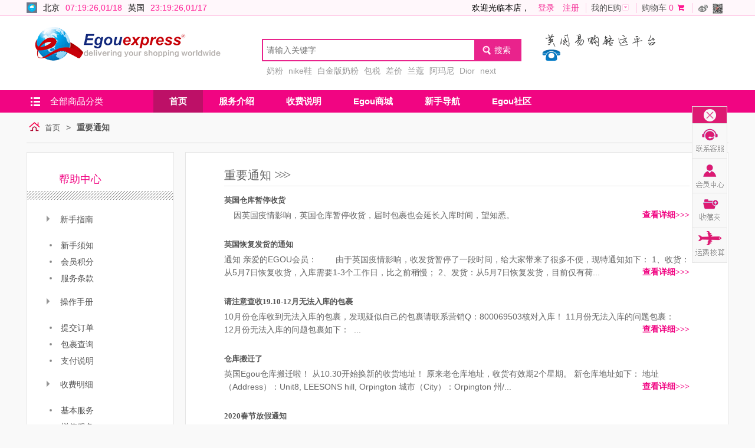

--- FILE ---
content_type: text/html; charset=utf-8
request_url: http://www.egouexpress.com/article_cat-13-3.html
body_size: 8361
content:
<!DOCTYPE html PUBLIC "-//W3C//DTD XHTML 1.0 Transitional//EN" "http://www.w3.org/TR/xhtml1/DTD/xhtml1-transitional.dtd">
<html xmlns="http://www.w3.org/1999/xhtml">
<head>
<meta name="Generator" content="E购速递 E购速递" />
<meta http-equiv="Content-Type" content="text/html; charset=utf-8" />
<meta name="Keywords" content="重要通知" />
<meta name="Description" content="重要通知" />
<title>重要通知_英国奶粉，奶粉批发商，海淘，nike运动鞋,跨境电商，英国牛栏，英国快递，中英物流，易购速递，E购速递，vitabiotics，holland&barret - Powered by egouexpress</title>
<link rel="shortcut icon" href="favicon.ico" />
<link rel="icon" href="animated_favicon.gif" type="image/gif" />
<link href="themes/express/style.css" rel="stylesheet" type="text/css" />
<link type="text/css" rel="stylesheet" href="themes/express/global.css" />
<link type="text/css" rel="stylesheet" href="themes/express/common.css" />
<script type="text/javascript" src="js/jquery-1.7.2.min.js"></script><script type="text/javascript" src="js/jquery.SuperSlide.2.1.1.js"></script><script type="text/javascript" src="js/commonNew.js"></script><script type="text/javascript" src="js/common.js"></script></head>
<body>
<link href="themes/express/qq/images/qq.css" rel="stylesheet" type="text/css" />
<script type="text/javascript">
var process_request = "正在处理您的请求...";
</script>
<script type="text/javascript" src="js/transport.js"></script><script type="text/javascript" src="js/utils.js"></script><script type="text/javascript" src="js/top_bar.js"></script><script type="text/javascript">
    //初始化主菜单
    function sw_nav(obj,tag){
        var DisSub = document.getElementById("DisSub_"+obj);
        var HandleLI= document.getElementById("HandleLI_"+obj);
        if(tag==1){
            DisSub.style.display = "block";
        }else{
            DisSub.style.display = "none";
        }
    }
    function sh_myegou(obj,tag){
		var obj = document.getElementById('my_egou_menu');
		if(tag==1){
			obj.style.display = "block";
	    }else{
	    	obj.style.display = "none";
	    }
	}
</script>
<div class="header">
	<div class="head-top">
		<div class="wrap clearfix">
			<dl class="clearfix">
				<dt></dt>
				<dd>
					北京<span id="bj_time"> </span>
				</dd>
				<dd>
					英国<span id="mg_time"> </span>
				</dd>
			</dl>
			<ul>
				<li class="h-wel">
					
<font id="ECS_MEMBERZONE" >欢迎光临本店，</font>
<a href="user.php">登录</a>  
<a  href="user.php?act=register">注册</a>
				</li>
				<li class="h-luck" id="my_egou" onMouseOver="sh_myegou(this,1);" onMouseOut="sh_myegou(this,0);">
					<span style="padding:0px 0px 0px 0px"><a href="user.php">我的E购</a></span>
					<div class="list-luck" id="my_egou_menu" style="z-index: 50; display: none;">
						<a rel="nofollow" href="user.php?act=order_list">我的运单</a>
						<a rel="nofollow" href="user.php?act=bonus">我的红包</a>
						<a rel="nofollow" href="user.php?act=collection_list">我的收藏</a>
						<a rel="nofollow" href="user.php">账户余额</a>
					</div>
				</li>
				<li class="h-cart"><a href="flow.php">购物车</a> <em><span id="ECS_CARTINFO" class="carts_num none_f">0</span></em> <i></i></li>
				<li class="h-link">
					<a href="javascript:;" title="" class="link-sina"></a>
					<a href="javascript:;" title="" class="link-code" onMouseOver="sw_nav(2,1);" onMouseOut="sw_nav(2,0);"></a>
					<div id="DisSub_2" class="weixinBox" style="display: none;">
						<img width="150" height="190" style="width:150px; height:190px; background:#0000CC" data-src="themes/express/images/weixin.png" src="themes/express/images/s.gif">
					</div>
				</li>
			</ul>
		</div>
	</div>
	<div class="head-main">
		<div class="wrap">
			<img id="logo" class="logo" src="themes/express/images/logo.png" usemap="#logoMap"/>
			<map id="logoMap" name="logoMap">
				<area href="./" coords="1,2,339,69" shape="rect" />
			</map>
			
			<div class="h-search">
				<div class="search-box clearfix">
					<form id="searchForm" class="searchBox" name="searchForm" method="get" action="search.php" onSubmit="return checkSearchForm()">
						<input name="keywords" type="text" id="keyword" placeholder="请输入关键字" class="sear-text" onkeyup="chooseName(this.value);" onfocus="chooseName(this.value); return false;" onclick="ConSearchShow(this);" onblur="ConSearchHide();KwsHide(this);"/>
						<input type="submit" class="sear-btn" value="搜索"/>
					</form>
				</div>
				<div id="searchResult" style="display: none;">
					<div class="searchResultBg">
						<div class="searchResultCon">
							<ul class="resourcesCon" id="resourcesCon">
							</ul>
						</div>
					</div>
				</div>
				<div class="sear-key">
										<a href="search.php?keywords=奶粉">奶粉</a>
										<a href="search.php?keywords=nike鞋">nike鞋</a>
										<a href="search.php?keywords=白金版奶粉">白金版奶粉</a>
										<a href="search.php?keywords=包税">包税</a>
										<a href="search.php?keywords=差价">差价</a>
										<a href="search.php?keywords=兰蔻">兰蔻</a>
										<a href="search.php?keywords=阿玛尼">阿玛尼</a>
										<a href="search.php?keywords=Dior">Dior</a>
										<a href="search.php?keywords=next">next</a>
									</div>
			</div>
			<div class="h-tel">
				<p>&nbsp;&nbsp;&nbsp;&nbsp;&nbsp;&nbsp;&nbsp;&nbsp;&nbsp;&nbsp;&nbsp;&nbsp;&nbsp;&nbsp;&nbsp;&nbsp;&nbsp;&nbsp;&nbsp;&nbsp;&nbsp;&nbsp;&nbsp;</p>
				<p>&nbsp;</p>
			</div>
		</div>
	</div>
	<div class="h-nav">
		<div class="wrap" onmouseleave="TreeGroupHide();">
			<div class="kind" onmouseover="getTreegroup();">
				<a class="kind-hd" href="" title="">全部商品分类</a>
				
				<div class="kind-list" id="select_menu" style="display: none;">
				</div>
				
			</div>
			<div id="menu_div" style="top: 190px;">
			</div>
			<ul class="navnav">
				<li class="on"><a href="./" title="">首页</a></li>
									  					  	<li  onmouseover="navChildShow(9);" onmouseout="navChildHide(9);">
						  	<a href="article_cat.php?id=9" target="_blank"  >服务介绍 </a>
						  							  	<ul id="nchild_9" class="nav_child" style="display: none;top: 190px;">
						  							  		<li><a href="article-42.html">关于易购</a></li>
						  							  		<li><a href="article-21.html">海淘转运</a></li>
						  							  		<li><a href="article-22.html">上门取件</a></li>
						  							  		<li><a href="article-44.html">入库必读</a></li>
						  							  		<li><a href="article-45.html">服务说明</a></li>
						  							  		<li><a href="article-225.html">我的专属地址</a></li>
						  							  	</ul>
						</li>
					  				 					  					  	<li  onmouseover="navChildShow(10);" onmouseout="navChildHide(10);">
						  	<a href="article_cat.php?id=10" target="_blank"  >收费说明</a>
						  							  	<ul id="nchild_10" class="nav_child" style="display: none;top: 190px;">
						  							  		<li><a href="article-25.html">易购物流介绍</a></li>
						  							  		<li><a href="article-27.html">服务费说明</a></li>
						  							  		<li><a href="article-88.html">退运包裹</a></li>
						  							  		<li><a href="article-89.html">运费优惠申请</a></li>
						  							  		<li><a href="article-153.html">运费说明</a></li>
						  							  		<li><a href="article-26.html">提现手续费 </a></li>
						  							  		<li><a href="article-86.html">加固包裹说明</a></li>
						  							  	</ul>
						</li>
					  				 					  					  	<li >
					  		<a href="shop_index.php" target="_blank" >Egou商城</a>
					  	</li>
					  				 					  					  	<li  onmouseover="navChildShow(11);" onmouseout="navChildHide(11);">
						  	<a href="article_cat.php?id=11" target="_blank"  >新手导航</a>
						  							  	<ul id="nchild_11" class="nav_child" style="display: none;top: 190px;">
						  							  		<li><a href="article-94.html">常见问题</a></li>
						  							  		<li><a href="article-30.html">常见商品重量</a></li>
						  							  		<li><a href="article-31.html">航空违禁品说明</a></li>
						  							  		<li><a href="article-115.html">海淘英文模板</a></li>
						  							  		<li><a href="article-93.html">个人物品完税价格表</a></li>
						  							  	</ul>
						</li>
					  				 					  					  	<li >
					  		<a href="/bbs" target="_blank" >Egou社区</a>
					  	</li>
					  				 			</ul>
		</div>
	</div>
</div>
<script type="text/javascript">
var timerRunning = false;
function checkDateTime() {
	if (timerRunning) {
		clearTimeout(updatetime); 
		timerRunning = false; 
	}; 
	for (var i = 1; i <= 2; i++) {
		var today = new Date();
		var month = today.getMonth() + 1; 
		var date = today.getDate(); 
		if (i == 2) {
			if ((month > 3 || month == 3 && date > 24) && (month < 10 || month == 10 && date < 24)){
				today = dateAdd("h", -7 ,today);
			}else{
				today = dateAdd("h", -8 ,today);
			}
		};
			var year = today.getYear() + 00; 
			month = today.getMonth() + 1; 
			date = today.getDate(); 
			var day = today.getDay(); 
			var hour = today.getHours(); 
			var minute = today.getMinutes(); 
			var second = today.getSeconds(); 
			var dateTime = addZero(hour) + ":" + addZero(minute) + ":" + addZero(second) + "," + addZero(month) + "/" + addZero(date); 
			if (i == 1){
				document.getElementById("bj_time").innerHTML = dateTime;
			}else {
				document.getElementById("mg_time").innerHTML = dateTime;
			}
	}; 
	updatetime = setTimeout("checkDateTime()", 1000); 
	timerRunning = true; 
}
function addZero(num, end) {
	return num < 10 ? "0" + num : num;
};
function dateAdd(interval, number,today) { var d = today; var k = {'y': 'FullYear', 'q': 'Month', 'm': 'Month', 'w': 'Date', 'd': 'Date', 'h': 'Hours', 'n': 'Minutes', 's': 'Seconds', 'ms': 'MilliSeconds'}; var n = {'q': 3, 'w': 7}; eval('d.set' + k[interval] + '(d.get' + k[interval] + '()+' + ((n[interval] || 1) * number) + ')'); return d }
window.onload = checkDateTime();
</script>
<div class="wrap clearfix">
	<div class="curr-pos">
<a href=".">首页</a> <code>&gt;</code> <a href="article_cat-13.html"><strong>重要通知</strong></a> 
</div>	
	<div class="com-le">
	<div class="bar-notice">
		<h2>帮助中心</h2>
				<ul class="news">
			<li>
				<a href='article_cat-5.html' title="新手指南"><span><i></i>新手指南</span></a>
				<div class="bar-list" style="display:block;">
								<a href="article-8.html" title="新手须知"><em>新手须知</em></a>
								<a href="article-10.html" title="会员积分"><em>会员积分</em></a>
								<a href="article-11.html" title="服务条款"><em>服务条款</em></a>
								</div>
			</li>
		</ul>
				<ul class="news">
			<li>
				<a href='article_cat-6.html' title="操作手册"><span><i></i>操作手册</span></a>
				<div class="bar-list" style="display:block;">
								<a href="article-12.html" title="提交订单"><em>提交订单</em></a>
								<a href="article-13.html" title="包裹查询"><em>包裹查询</em></a>
								<a href="article-14.html" title="支付说明"><em>支付说明</em></a>
								</div>
			</li>
		</ul>
				<ul class="news">
			<li>
				<a href='article_cat-7.html' title="收费明细"><span><i></i>收费明细</span></a>
				<div class="bar-list" style="display:block;">
								<a href="article-15.html" title="基本服务"><em>基本服务</em></a>
								<a href="article-16.html" title="增值服务"><em>增值服务</em></a>
								<a href="article-17.html" title="境内取件"><em>境内取件</em></a>
								</div>
			</li>
		</ul>
				<ul class="news">
			<li>
				<a href='article_cat-8.html' title="关于我们"><span><i></i>关于我们</span></a>
				<div class="bar-list" style="display:block;">
								<a href="article-18.html" title="公司简介"><em>公司简介</em></a>
								<a href="article-19.html" title="商业合作"><em>商业合作</em></a>
								<a href="article-20.html" title="联系我们"><em>联系我们</em></a>
								</div>
			</li>
		</ul>
			</div>
 </div>
	<div class="com-ri">
		<div class="con-show">
			<h2>重要通知<span>>>></span></h2>
			<ul class="news-list">
									<li>
						<h3><a href="article-230.html" title="英国仓库暂停收货">英国仓库暂停收货</a></h3>
						<p>
							&nbsp;
&nbsp;
因英国疫情影响，英国仓库暂停收货，届时包裹也会延长入库时间，望知悉。
&nbsp;							<a class="look-more" href="article-230.html" title="">查看详细>>></a>
						</p>
					</li>
									<li>
						<h3><a href="article-231.html" title="英国恢复发货的通知">英国恢复发货的通知</a></h3>
						<p>
							
通知
亲爱的EGOU会员：
&nbsp;&nbsp;&nbsp;&nbsp;&nbsp;&nbsp; 由于英国疫情影响，收发货暂停了一段时间，给大家带来了很多不便，现特通知如下：
1、收货：从5月7日恢复收货，入库需要1-3个工作日，比之前稍慢；
2、发货：从5月7日恢复发货，目前仅有荷...							<a class="look-more" href="article-231.html" title="">查看详细>>></a>
						</p>
					</li>
									<li>
						<h3><a href="article-228.html" title="请注意查收19.10-12月无法入库的包裹">请注意查收19.10-12月无法入库的包裹</a></h3>
						<p>
							10月份仓库收到无法入库的包裹，发现疑似自己的包裹请联系营销Q：800069503核对入库！
11月份无法入库的问题包裹：
&nbsp;
12月份无法入库的问题包裹如下：
&nbsp;...							<a class="look-more" href="article-228.html" title="">查看详细>>></a>
						</p>
					</li>
									<li>
						<h3><a href="article-226.html" title="仓库搬迁了">仓库搬迁了</a></h3>
						<p>
							
英国Egou仓库搬迁啦！
从10.30开始换新的收货地址！
原来老仓库地址，收货​有效期2个星期。
新仓库地址如下：
地址（Address）：Unit8,&nbsp;LEESONS&nbsp;hill,&nbsp;Orpington
城市（City）：Orpington
州/...							<a class="look-more" href="article-226.html" title="">查看详细>>></a>
						</p>
					</li>
									<li>
						<h3><a href="article-227.html" title="2020春节放假通知">2020春节放假通知</a></h3>
						<p>
							尊敬的易购会员：
&nbsp; &nbsp; &nbsp; 2020春节放假安排如下：
英国仓库收货时间：截至到腊月29，年后初四开始收货。
英国直邮发货时间：EMS直邮包税已暂停，年后初七开始按付款顺序陆续发货，
&nbsp; &nbsp; &nbsp; &nbsp; &nbsp; &nb...							<a class="look-more" href="article-227.html" title="">查看详细>>></a>
						</p>
					</li>
									<li>
						<h3><a href="article-194.html" title="易购官网不接受预充值">易购官网不接受预充值</a></h3>
						<p>
							&nbsp;通&nbsp; &nbsp; &nbsp; &nbsp; &nbsp; &nbsp; &nbsp; &nbsp; &nbsp; &nbsp; &nbsp; &nbsp;知
&nbsp;
&nbsp;
尊敬的EGOU会员：
易购官网充值接口正在调试中，暂时不能充值。给大家带来的...							<a class="look-more" href="article-194.html" title="">查看详细>>></a>
						</p>
					</li>
									<li>
						<h3><a href="article-203.html" title="网络波动问题告知">网络波动问题告知</a></h3>
						<p>
							尊敬的各位顾客，由于2017年12月14日凌晨网络波动造成部分数据异常，现已加急恢复大部分数据，对您造成的不便表示由衷的道歉
感谢您对E购速递的支持！...							<a class="look-more" href="article-203.html" title="">查看详细>>></a>
						</p>
					</li>
									<li>
						<h3><a href="article-213.html" title="国庆放假通知">国庆放假通知</a></h3>
						<p>
							&nbsp;
&nbsp;尊敬的EGOU会员们：
&nbsp;&nbsp;&nbsp;&nbsp;&nbsp;十一国庆节假期期间，客服照常上班，亲们可以在8:00-23:00联系在线客服提供服务，假期期间发货安排如下：
武汉仓：1-4号休息，现货订单5号排队发出；
保税区：1-7号海关休息，...							<a class="look-more" href="article-213.html" title="">查看详细>>></a>
						</p>
					</li>
									<li>
						<h3><a href="article-154.html" title="中秋节假期发货安排">中秋节假期发货安排</a></h3>
						<p>
							
&nbsp; &nbsp;&nbsp;&nbsp;&nbsp;&nbsp; &nbsp; &nbsp; &nbsp; &nbsp; &nbsp; &nbsp; &nbsp; &nbsp; &nbsp; &nbsp; &nbsp; &nbsp; &nbsp; &nbsp; &nbsp; &nbsp...							<a class="look-more" href="article-154.html" title="">查看详细>>></a>
						</p>
					</li>
									<li>
						<h3><a href="article-158.html" title="英国仓库入库时效通知">英国仓库入库时效通知</a></h3>
						<p>
							&nbsp;尊敬的EGOU会员：
由于近期英镑跌至历史最低，海淘的用户非常多，包裹剧增，仓库会持续一段时间的爆仓状态，入库都往后顺延3-5个工作日，望会员知悉。
&nbsp;
特此通知
&nbsp; &nbsp; &nbsp; &nbsp; &nbsp; &nbsp; &nbsp; &nbs...							<a class="look-more" href="article-158.html" title="">查看详细>>></a>
						</p>
					</li>
							</ul>
		</div>
		
<div class="just_show flo_left">
	<form name="selectPageForm" action="/article_cat.php" method="get">
	
	 <div id="pager" class="pagew">
	 	  <a class="page_up" href="article_cat-13-2.html"></a>
	    	      	      <a class="page_padding_item" href="article_cat-13-1.html">1</a>
	      	    	      	      <a class="page_padding_item" href="article_cat-13-2.html">2</a>
	      	    	      	      <span class="page_padding_item pageishoveri">3</span>
	      	    	      	      <a class="page_padding_item" href="article_cat-13-4.html">4</a>
	      	    	      	      <a class="page_padding_item" href="article_cat-13-5.html">5</a>
	      	    	      	      <a class="page_padding_item" href="article_cat-13-6.html">6</a>
	      	    	      	      <a class="page_padding_item" href="article_cat-13-7.html">7</a>
	      	    	  
	  <a class="page_down" href="article_cat-13-4.html"></a>
	  	  	</div>
	
	</form>
</div>
<script type="Text/Javascript" language="JavaScript">
<!--
function selectPage(sel)
{
  sel.form.submit();
}
//-->
</script>
	</div>
</div>
<div class="footer">
	<div class="footer-top">
		<div class="wrap clearfix">
			<div class="footer-top-link">
								<dl>
					<dt><a href="javascript:;" title="">新手指南</a></dt>
					<dd>
										<a href="article-8.html" title="新手须知">新手须知</a>|										<a href="article-10.html" title="会员积分">会员积分</a>|										<a href="article-11.html" title="服务条款">服务条款</a>										</dd>
				</dl>
								<dl>
					<dt><a href="javascript:;" title="">操作手册</a></dt>
					<dd>
										<a href="article-12.html" title="提交订单">提交订单</a>|										<a href="article-13.html" title="包裹查询">包裹查询</a>|										<a href="article-14.html" title="支付说明">支付说明</a>										</dd>
				</dl>
								<dl>
					<dt><a href="javascript:;" title="">收费明细</a></dt>
					<dd>
										<a href="article-15.html" title="基本服务">基本服务</a>|										<a href="article-16.html" title="增值服务">增值服务</a>|										<a href="article-17.html" title="境内取件">境内取件</a>										</dd>
				</dl>
								<dl>
					<dt><a href="javascript:;" title="">关于我们</a></dt>
					<dd>
										<a href="article-18.html" title="公司简介">公司简介</a>|										<a href="article-19.html" title="商业合作">商业合作</a>|										<a href="article-20.html" title="联系我们">联系我们</a>										</dd>
				</dl>
							</div>
			<div class="footer-top-rig">
				<div class="footer-mi">
					<script type="text/javascript" src="http://whgswj.whhd.gov.cn:8089/whwjww/VieidServlet?webId=0c29062f793097be8f77b715e36be8d0&width=100&heigth=130"></script>
				</div>
				<div class="footer-mi">
					<img width="100px" src="themes/express/images/s.gif" data-src="themes/express/images/we_mifot.jpg">
				</div>
				<div class="footer-code">
					<img width="100px" src="themes/express/images/s.gif" data-src="themes/express/images/wx.jpg">
					<p>关注E购 惊喜不断微信号：egouuk</p>
				</div>
				<div class="footer-partner">
					<h3>合作伙伴</h3>
					<p>
						<a target="_blank" title="bpost" href="http://www.bpostinternational.com/en/e-shipper/track_and_trace.html">
							<img alt="bpost" src="themes/express/images/s.gif" data-src="themes/express/images/201312111012!593663597.jpg">
						</a>
						<a target="_blank" title="PF" href="http://www.PARCELFORCE.com">
							<img alt="PF" src="themes/express/images/s.gif" data-src="themes/express/images/201312111029!808903025.jpg">
						</a>
						<a target="_blank" title="CITYLINK" href="http://www.city-link.co.uk">
							<img alt="CITYLINK" src="themes/express/images/s.gif" data-src="themes/express/images/201312111031!527214545.jpg">
						</a>
						<a target="_blank" title="POSTNL" href="https://www.internationalparceltracking.com/#/search">
							<img alt="POSTNL" src="themes/express/images/s.gif" data-src="themes/express/images/postnl.jpg">
						</a>
						<br />
						<a target="_blank" title="pay" href="http://www.egouexpress.com">
							<img alt="pay" src="themes/express/images/s.gif" data-src="themes/express/images/partner4.jpg">
						</a>
						<a target="_blank" title="pay" href="http://www.egouexpress.com">
							<img alt="pay" src="themes/express/images/s.gif" data-src="themes/express/images/partner5.jpg">
						</a>
						<a target="_blank" title="pay" href="http://www.egouexpress.com">
							<img alt="pay" src="themes/express/images/s.gif" data-src="themes/express/images/partner6.jpg">
						</a>
					</p>
				</div>
			</div>
		</div>
	</div>
	<div class="footer-bot">
		<div class="wrap clearfix">
			<img src="themes/express/images/s.gif" data-src="themes/express/images/footer-logo.jpg" alt="" />
			<div class="footer-bot-txt">
				<script type="text/javascript">var cnzz_protocol = (("https:" == document.location.protocol) ? " https://" : " http://");document.write(unescape("%3Cspan id='cnzz_stat_icon_1254642560'%3E%3C/span%3E%3Cscript src='" + cnzz_protocol + "s95.cnzz.com/z_stat.php%3Fid%3D1254642560%26show%3Dpic1' type='text/javascript'%3E%3C/script%3E"));</script>
				<p>Copyright©2012~2015 egouexpress.com,All Rights Reserved.</p>
				<p id="beian"><a href="https://beian.miit.gov.cn/" target="_blank">鄂ICP备15004733号-1</a>  建议使用Firefox、Chrome、IE8以上浏览器，以获得更好的效果</p>
			</div>
		</div>
	</div>
</div>
<div id="usefloat" style="right: 46.5px; bottom: 0px;">
	<div class="d">
		<a href="javascript:;" title="点击关闭" onclick="usefloatHide();"></a>
	</div>
	<div onmouseover="showHide(1);" onmouseout="showHide(0);" class="kf">
		<a href="javascript:void(0)"></a>
		<div id="kf_fenzu" style="display: none;">
			<ul>
				<li><a style="height:40px;" href="javascript:;"><span>admin@egouexpress.com</span></a> </li>
				<li><a style="height:40px;" href="javascript:;"><span>egoudali@163.com</span></a> </li>
				<li><a href="javascript:void(0);" style="height:50px;line-height:25px;"><span>工作时间：08:00-12:00<br/>13:30-18:00</span></a></li>
			</ul>
		</div>
	</div>
	<div class="zx">
		<a target="_blank" href="user.php"></a>
	</div>
	<div class="sc">
		<a target="_blank" href="user.php?act=collection_list"></a>
	</div>
	<div class="gs">
		<a target="_blank" href="estimates.php"></a>
	</div>
	<div class="b">
		<a id="goTop_b" onclick="GoTop()" class="t" title="返回顶部" href="javascript:;" style="display: none;"></a>
	</div>
</div>
<script type="text/javascript">
//<![CDATA[
	var tips; var theTop = 120/*这是默认高度,越大越往下*/; var old = theTop;
	var goTop_b = document.getElementById('goTop_b');
function initFloatTips() {
	tips = document.getElementById('usefloat');
	moveTips();
};
function moveTips() {
	var tt=50;
	if (window.innerHeight) {
		pos = window.pageYOffset
	}
	else if (document.documentElement && document.documentElement.scrollTop) {
		pos = document.documentElement.scrollTop
	}
	else if (document.body) {
		pos = document.body.scrollTop;
	}
	pos=pos-tips.offsetTop+theTop;
	pos=tips.offsetTop+pos/10;
	//alert(pos+'--'+theTop+'--'+old);
	if (pos < theTop) pos = theTop;
	if (pos != old) {
		//tips.style.top = theTop+"px";
		tt=10;
		//alert(tips.style.top);
	}
	//alert(pos+'--'+theTop+'--'+old);
	if(pos > (theTop+100)){
		goTop_b.style.display='block';
	}else{
		goTop_b.style.display='none';
	}
	old = pos;
	setTimeout(moveTips,tt);
}
//!]]>
initFloatTips();
var currentPosition,timer;  
function GoTop(){  
timer=setInterval("runToTop()",1);  
}  
function runToTop(){  
currentPosition=document.documentElement.scrollTop || document.body.scrollTop; 
currentPosition-=20;  
if(currentPosition>0)  
{  
window.scrollTo(0,currentPosition);  
}  
else  
{  
window.scrollTo(0,0);  
clearInterval(timer);  
}  
}  
function showHide(obj){
	if(obj == 1){
		document.getElementById('kf_fenzu').style.display = 'block';
	}else{
		document.getElementById('kf_fenzu').style.display = 'none';
	}
}
function OnlineOver(){
document.getElementById("divMenu").style.display = "none";
document.getElementById("divOnline").style.display = "block";
document.getElementById("divQQbox").style.width = "170px";
}
function OnlineOut(){
document.getElementById("divMenu").style.display = "block";
document.getElementById("divOnline").style.display = "none";
}
if(typeof(HTMLElement)!="undefined")    //给firefox定义contains()方法，ie下不起作用
{   
      HTMLElement.prototype.contains=function(obj)   
      {   
          while(obj!=null&&typeof(obj.tagName)!="undefind"){ //通过循环对比来判断是不是obj的父元素
   　　　　	if(obj==this) return true;   
   　　　　	obj=obj.parentNode;
   　　	}   
          return false;   
      };
}
function hideMsgBox(theEvent){ //theEvent用来传入事件，Firefox的方式
　 if (theEvent){
　 var browser=navigator.userAgent; //取得浏览器属性
　 if (browser.indexOf("Firefox")>0){ //如果是Firefox
　　 if (document.getElementById('divOnline').contains(theEvent.relatedTarget)) { //如果是子元素
　　 return; //结束函式
} 
} 
if (browser.indexOf("MSIE")>0){ //如果是IE
if (document.getElementById('divOnline').contains(event.toElement)) { //如果是子元素
return; //结束函式
}
}
}
/*要执行的操作*/
//document.getElementById("divMenu").style.display = "block";
//document.getElementById("divOnline").style.display = "none";
}
</script>
<script>
imgLoad();
if(document.getElementById('comstylecom_b')){
	var obj = document.getElementById('comstylecom_b');
    var _getHeight = getPosition(obj).top;
}
window.onscroll = function(){ 
imgLoad();
if(document.getElementById('comstylecom_b')){
//changePos('comstylecom_b',_getHeight);
}
}
function changePos(id,height){
    var obj = document.getElementById(id);
    var cnb = document.getElementById('com_b_buy');
    var scrollTops = pageTopCom();
    if(height > scrollTops){
    	document.getElementById('gnav_bg').style.display='none';
    	cnb.style.display='none';
        obj.className = 'hitsont clearfix';
    }else{
    	document.getElementById('gnav_bg').style.display='block';
    	cnb.style.display='block';
        obj.className = 'hitsont clearfix ctopDiv';
    }
}
function pageTopCom()
{
return Math.max(document.documentElement.scrollTop, document.body.scrollTop);
}
function pageTop()
{
return document.documentElement.clientHeight + Math.max(document.documentElement.scrollTop, document.body.scrollTop);
}
/* 图片预加载核心js */
function imgLoad()
{
var img = document.images;
	for(var i=0; i< img.length; i++)
	{
	var o = img[i];
	var vtop = getPosition(o).top;
	var srcdata = o.getAttribute('data-src');
	var src = o.src;
	src = o.getAttribute('src');
		if (vtop <= pageTop())
		{
			if(src == 'themes/express/images/s.gif' || !src || src == 'images/s.gif')
			{
			o.src = srcdata;
			o.setAttribute('src', srcdata);
			}
		}
	}
}
function usefloatHide(){
	document.getElementById('usefloat').style.display = 'none';
}
</script></body>
</html>


--- FILE ---
content_type: text/css
request_url: http://www.egouexpress.com/themes/express/style.css
body_size: 14174
content:
/*商城*/
/*banner*/
.banner {height:400px;overflow:hidden;position:relative}
.banner ul.bd li{position:relative;height:400px}
.banner ul.bd li img{position:absolute;left:50%;margin-left: -720px;height:400px;}
.banner .hd,.ind-ban .hd{overflow:hidden;width:100%;height:33px;position:absolute;bottom:0;}
.banner .hd ul{position:absolute;left:50%;margin-left: -30px;}
.banner .hd li, .ind-ban .hd li{width: 16px;height: 16px;cursor:pointer;border: 1px solid #a0284e;color:#a0284e;text-align:center;display:inline-block;margin:0 1px;line-height: 16px;}
.banner .hd li.on,.ind-ban .hd li.on{background-color:#e50065;border:1px solid #e50065;color:#fff;font-size:14px;width:20px;height:20px;margin-bottom:6px;line-height:20px;vertical-align:middle;font-weight:700}
.banner-ad{position:absolute;top:0;left:50%;margin-left:340px;z-index:5}
.banner-ad img{display:block;width:200px;height:133px}

/*精品推荐*/
.recommended-products{margin-top:10px;border:1px solid #e6e6e6}
.brand-head,.rec-pro-head{line-height:38px;padding-left:18px;background:#f5f5f5}
.brand-head h3,.rec-pro-head h3{float:left}
.brand-head h3 em,.rec-pro-head h3 em{font-size:16px;color:#f43499;margin-right:10px;/*font-style:italic*/}
.rec-pro-change{float:right;margin-right:10px;padding-left:18px;background:url(./images/change.jpg) left no-repeat}
.rec-pro-con{padding:10px 22px 33px;background:#FFF}
.rec-pro-con dl{float:left;width:220px;display:inline;margin-left:8px;border-bottom:1px solid #ddd;padding-bottom:10px}
.rec-pro-con a:first-child dl{margin:0}
.rec-pro-con dt{display:table-cell;vertical-align:middle;text-align:center;width:220px;height:220px}
.rec-pro-con dt img{max-width:220px;max-height:220px}
.rec-pro-con dd{width:100%}
.rec-pro-con dd p{text-align:center;line-height:26px;color:#555;height:26px;overflow:hidden;white-space:nowrap;text-overflow:ellipsis}
.rec-pro-con dd p span{color:#f10582}

/*品牌馆*/
.brand{margin-top:30px;border:1px solid #e6e6e6}
.more{float:right;font-size:14px;margin-right:10px;padding-right:23px;background:url(./images/more.jpg) right no-repeat}
.more:hover{text-decoration:underline}
.brand-nav{float:right;display:inline;margin-right:20px}
.brand-nav span{float:left;padding:0 20px;cursor:pointer}
.brand-nav .on{background:#FFF;color:#f43499}
.brand-con{background:#FFF;padding:12px 22px}
.brand-item{display:none;border-left:1px solid #efefef;border-top:1px solid #efefef}
.brand-con .on{display:block}
.brand-item li{float:left;width:126px;height:76px;border-right:1px solid #efefef;border-bottom:1px solid #efefef}
.brand-item li a{display:table-cell;vertical-align:middle;text-align:center;width:126px;height:78px}

/*广告图*/
.index-ad{width:100%;margin-top:30px}

/*首页楼层*/
.index-floor{margin-top:30px}
.floor-l{position:relative;float:left;display:inline;width:234px}
.floor-l-head{position:absolute;text-align:center;color:#FFF;font-size:18px;width:100%;height:72px;line-height:35px}
.floor-l-head em{font-size:24px;font-style:italic;font-weight:700;margin-right:10px;font-family:Arial}
.floor-l-con{margin:35px 0 0 4px;text-align:center;padding-bottom:7px}
.floor-l-con img{margin-top:5px}
.floor-r{float:left;width:956px;background:#FFF}
.floor-r-head{background:#f0f0f0;line-height:33px;height:33px;overflow:hidden}
.floor-r-link{float:right}
.floor-r-link a{margin-right:30px}
.floor-r-con{overflow:hidden;margin-left:3px;border-left:1px solid #efefef;border-top:1px solid #efefef}
.floor-r-con dl{float:left;width:237px;height:298px;border-right:1px solid #efefef;border-bottom:1px solid #efefef;background:#fff}
.floor-r-con dt{display:table-cell;vertical-align:middle;text-align:center;width:230px;height:220px}
.floor-r-con dt img{max-width:100%;max-height:100%}
.floor-r-con dd h3{text-align:center;line-height:26px;color:#555;height:26px;overflow:hidden;white-space:nowrap;text-overflow:ellipsis;margin-top:10px}
.floor-r-con dd p{text-align:right;padding:0 15px;margin-top:5px;line-height:24px}
.floor-r-con dd p span{float:left;color:#f10582;font-size:19px;vertical-align:middle}
.floor-one .floor-l-head{background:url(./images/floor1.png) no-repeat}
.floor-one .floor-l-con{background:#C407A9}
.floor-one .floor-r-head{border-top:2px solid #EF07D1}
.floor-two .floor-l-head{background:url(./images/floor2.png) no-repeat}
.floor-two .floor-l-con{background:#237FD6}
.floor-two .floor-r-head{border-top:2px solid #379EFD}
.floor-three .floor-l-head{background:url(./images/floor3.png) no-repeat}
.floor-three .floor-l-con{background:#E46602}
.floor-three .floor-r-head{border-top:2px solid #FC7508}
.floor-four .floor-l-head{background:url(./images/floor4.png) no-repeat}
.floor-four .floor-l-con{background:#711BD4}
.floor-four .floor-r-head{border-top:2px solid #6E05E3}
.floor-five .floor-l-head{background:url(./images/floor5.png) no-repeat}
.floor-five .floor-l-con{background:#8586f0}
.floor-five .floor-r-head{border-top:2px solid #8362ff}
.floor-six .floor-l-head{background:url(./images/floor6.png) no-repeat}
.floor-six .floor-l-con{background:#f89fc4}
.floor-six .floor-r-head{border-top:2px solid #f05189}
.floor-seven .floor-l-head{background:url(./images/floor7.png) no-repeat}
.floor-seven .floor-l-con{background:#f5c972}
.floor-seven .floor-r-head{border-top:2px solid #e0b155}

/*保障模块*/
.security{border:1px solid #ededed;background:#FFF;margin-top:30px;padding:35px 0 30px}
.security dl{position:relative;float:left;width:297px}
.security dl:after{position:absolute;content:"";width:1px;height:53px;background:#cecece;right:0}
.security dl:last-child:after{display:none}
.security dt{float:left;padding-left:60px}
.security dt img{display:block;width:50px;height:50px}
.security dd{float:left;padding-left:6px}
.security dd h3{font-size:18px;font-weight:700;line-height:24px}
.security dd p{font-size:14px;color:#727272;line-height:18px}

/*index03*/
.ban-login{position:absolute;top:0;left:50%;padding:0 10px;width:255px;height:305px;margin-left:260px;background:rgba(0,0,0,.25);border-radius:0 0 5px 5px;z-index:5}
.ban-login h2{font-size:18px;color:#fff;line-height:50px}
.log-pwd,.log-user{margin-bottom:22px;padding:8px 0;height:18px;line-height:18px;background:#fff;box-shadow:0 1px 5px #ccc inset}
.log-pwd input,.log-user input{float:left;border:0;padding:0 10px;width:185px;outline:0}
.log-pwd label,.log-user label{float:left;margin:0 0 0 15px;padding-right:5px;width:20px;height:18px;border-right:1px solid #c9c9c9;background:url(./images/head_bac.png) no-repeat}
.log-user label{background-position:-2px -167px}
.log-pwd label{background-position:-2px -197px}
.log-remember input{vertical-align:middle;margin-bottom:4px}
.log-remember a,.log-remember label{color:#fff}
.forget{margin-left:10px}
.go-regi{float:right;padding-left:17px;background:url(./images/head_bac.png) -2px -228px no-repeat}
.forget:hover,.go-regi:hover{text-decoration:underline}
.input-btn{display:block;margin-top:25px;width:254px;height:55px;border:none;background:url(./images/input_submit.png) no-repeat}

/*英淘介绍*/
.ind-intro{margin:30px auto;border:1px solid #e5e5e5;background:#fff}
.ind-intro dl{float:left;margin:17px 0 17px 45px;padding-left:85px;width:240px;height:60px;background:url(./images/intro_icon.png) no-repeat}
.ind-intro dt{margin:5px 0;font-size:18px}
.ind-intro dd a{font-size:10px;color:#777}
.ind-intro dd a:hover{color:#f43499}
.ind-intro dl.two{background-position:0 -60px}
.ind-intro dl.three{background-position:0 -125px}

/*客户晒单*/
.ind-box{margin-bottom:30px;padding-bottom:15px;background:#fff}
.feekback:before{position:absolute;content:"";right:0;top:20px;background:#e5e5e5;width:1px;height:416px;bottom:0}
.ind-box h2{margin:0 12px 0 22px;height:28px;background:url(./images/tit_bac.png) repeat-x;padding-left:5px;font-size:16px;/*font-style:italic;*/line-height:28px;color:#f43499;font-weight:700}
.ind-box .box-le{position:relative;float:left;width:595px}
.ind-box .box-ri{position:relative;float:right;width:595px}
.ind-box h2 strong{margin-left:5px;font-size:13px;font-family:'SimSun';color:#4a494b}
.feekback ul{padding-bottom:20px;margin:0 30px 0 23px;height:320px;border-bottom:1px solid #e5e5e5}
.feekback li{height:90px;margin-top:25px}
.feekback li .feek-img,.feekback li img{display:block;width:116px;height:92px}
.feekback li .feek-img{float:left;margin-right:18px;border:1px solid #e5e5e5}
.feekback li p{overflow:hidden}
.feekback li p a{font-family:'SimYou';line-height:22px}
.ind-more{float:right;margin:10px 30px 0 0}
.ind-more:hover{text-decoration:underline}


/*网站教程*/
.course .hd{margin:0 15px;border-bottom:1px dotted #cdcdcd}
.course .hd ul{padding:0 20px;margin:27px 0 20px}
.course .hd ul li{float:left;margin:0 10px;text-align:center;cursor:pointer;width:81px;height:22px;line-height:22px;border:1px solid #ccc}
.course .hd ul li.on{background:#e03690;color:#fff;border:1px solid #e03690}
.course .bd ul{overflow:hidden;padding:10px 0 29px;margin:0 -40px 0 15px;height:254px;border-bottom:1px solid #e5e5e5}
.course .bd li{float:left;text-align:center;margin:30px 40px 0 0}
.course .bd li i{margin:0 auto;display:table-cell;vertical-align:middle;text-align:center;width:158px;height:68px;border:1px solid #e5e5e5}
.course .bd li p{margin-top:10px;line-height:17px;text-align:center}
.course .bd li p span{margin:0 8px}

/*活动公告/政策公告*/
.announce ul{padding:10px 0 15px;margin:0 23px 0 20px;border-bottom:1px dotted #cdcdcd}
.announce .box-le:before{position:absolute;content:"";right:0;top:20px;background:#e5e5e5;width:1px;height:256px;bottom:0}
.announce li{padding-left:15px;line-height:30px;background:url(./images/annou_bg.png) 5px 13px no-repeat}
.announce li:nth-child(1) a,.announce li:nth-child(1) span,.announce li:nth-child(2) a,.announce li:nth-child(2) span,.announce li:nth-child(3) a,.announce li:nth-child(3) span{color:#f43499}
.announce li:hover a{text-decoration:underline}
.announce li span{float:right}

/*母婴购物平台*/
.playform table td{width:297px;height:200px;border:none}
.playform table td img{display:block}

/*banner2*/
.ind-ban,.ind-ban .bd li{height:410px}
.ind-ban{margin:30px auto;overflow:hidden;position:relative}
.ind-ban .hd ul{position:absolute;left:50%;margin-left:-20px}


/*ny页面*/
.curr-pos{margin-bottom:15px;padding-left:25px;line-height:50px;border-bottom:1px solid #d4d4d4;background:url(./images/con_bg1.png) 3px 14px no-repeat}
.curr-pos a,.curr-pos span{margin:0 6px;font-size:13px}
.curr-pos a:hover{text-decoration:underline}
.com-le{float:left;width:250px}
.bar-notice{margin-bottom:20px;padding:10px 0px 50px;border:1px solid #e6e6e6;background-color:#fff}
.bar-notice h2{margin-bottom:15px;text-indent:3em;height:70px;font-size:18px;color:#f10582;line-height:70px;background:url(./images/notice_h2.png) 0 bottom repeat-x}
.bar-notice li{margin:8px 0}
.bar-notice li span{padding-left:2em;font-size:14px;height:36px;line-height:36px;cursor:pointer}
.bar-notice li i{display:inline-block;width:28px;height:28px;vertical-align:middle}
.bar-notice li span{display:block}
.bar-notice .news i,.bar-notice .product i{background:url(./images/con_bg1.png) 0 -34px no-repeat}
.bar-notice li.on span{background-color:#f10582;color:#fff}
.bar-notice .news .on i{background-position:0 -65px}

/*新闻内容*/
.con-show h2 span,.news-list .look-more{font-family:"宋体"}
.com-ri{margin-bottom:30px;float:right;width:921px}
.con-show{padding:20px 65px 30px;background:#fff;border:1px solid #e6e6e6}
.con-show h2{font-size:20px;color:#666;line-height:36px;border-bottom:1px solid #e6e6e6}
.con-show h2 span{margin-left:5px;font-size:22px;letter-spacing:-4px}
.con-show .news-list h3 a{font-weight:700;line-height:28px}
.con-show .news-list p{line-height:22px;color:#666}
.con-show .news-list{display:block;margin:10px 0 45px}
.con-show .news-list li{margin-bottom:25px}
.news-list .look-more{float:right;color:#f10582;font-weight:700}
.con-show .news-list h3 a:hover,.news-list .look-more:hover{text-decoration:underline}

/*分页*/
.page{text-align:center}
.page a,.page span{display:inline-block;margin:0 2px;padding:0 7px;line-height:22px;height:22px;color:#000;border:1px solid #bfbfbf}
.page a:hover{text-decoration:underline}
.page .num{color:#ff0300}


/*xx页面*/
.news-detail dl{margin:20px 0;text-align:center}
.news-detail dt{color:#b5197f;font-weight:700}
.news-detail dd{line-height:28px;color:#666}
.con-user p,.news-detail p{text-indent:2em;color:#666;line-height:26px}
.news-detail ul{margin-top:35px}
.news-detail li{margin:5px 0}
.news-detail li a:hover{text-decoration:underline}


/*用户中心*/
.news-detail dl{margin:20px 0;text-align:center}
.news-detail dt{color:#b5197f;font-weight:700}
.news-detail dd{line-height:28px;color:#666}
.con-user p,.news-detail p{text-indent:2em;color:#666;line-height:26px}
.news-detail ul{margin-top:35px}
.news-detail li{margin:5px 0}
.news-detail li a:hover{text-decoration:underline}
.con-user{padding-top:25px}
.user-center i{margin:-2px 8px 0 0;background:url(./images/user_icon.png) no-repeat}
.bar-notice .user-center .on span{background-color:#f10582;color:#fff}
.user-center .center1.on i{background-position:0 -28px}
.user-center .center2 i{background-position:0 -56px}
.user-center .center2.on i{background-position:0 -84px}
.user-center .center3 i{background-position:0 -140px}
.user-center .center3.on i{background-position:0 -112px}
.user-center .center4 i{background-position:0 -168px}
.user-center .center4.on i{background-position:0 -196px}
.user-center .center5 i{background-position:0 -225px}
.user-center .center5.on i{background-position:0 -253px}
.bar-notice .bar-list{display:none;margin-top:12px}
.bar-notice .bar-list em{display:block;padding-left:15px;text-indent:3em;line-height:28px;background:url(./images/con_bg1.png) 33px -90px no-repeat;cursor:pointer}
.bar-notice .bar-list .on,.bar-notice .bar-list em:hover{background-position:33px -118px;color:#f10582}


/*商城列表*/
.bar-notice .news .on .down{background-position:0 -149px}
.notice-goods{padding:0 13px}
.notice-goods dl{padding:10px 0;margin-top:-1px;border-top:1px dotted #e6e6e6}
.notice-goods dl:first-child{border-top:none}
.notice-goods dt{float:left}
.notice-goods dt a{display:table-cell;width:75px;height:100px;vertical-align:middle;text-align:center}
.notice-goods dd{padding-left:75px}
.notice-goods dd a{overflow:hidden;color:#000;line-height:20px;font-size:11px;height:40px}
.notice-goods dd h3:hover a{text-decoration:underline}
.notice-goods dd span{display:block;color:#f10582;font-size:16px;margin:13px 0 3px}
.notice-goods dd p{padding-left:15px;background:url(./images/con_bg2.png) 0 -17px no-repeat}

/*热卖推荐*/
.hot-rec .hd a,.hot-rec h2 span{font-family:"宋体"}
.hot-rec{padding:0 20px;background:#fff;border:1px solid #e6e6e6}
.hot-rec h2{line-height:36px;color:#666;font-weight:14px;border-bottom:1px solid #e6e6e6}
.hot-rec h2 span{font-weight:17px;margin-left:3px;letter-spacing:-2px}
.hot-rec .bd dt i{display:table-cell;width:95px;height:115px;vertical-align:middle;text-align:center}
.hot-rec .bd dl{float:left;margin:0 15px}
.hot-rec .bd{margin:20px auto 30px;width:830px}
.hot-rec .bd dt{float:left}
.hot-rec .bd dd{padding-left:100px;width:150px}
.hot-rec .bd h3{overflow:hidden;line-height:20px;height:40px}
.hot-rec .bd span{display:block;margin:25px 0 5px;color:#f44;font-size:16px}
.hot-rec .bd .go-buy{display:block;width:77px;height:22px;line-height:22px;text-align:center;color:#fff;background-color:#f44;border-radius:2px}
.hot-rec .hd{position:relative}
.hot-rec .hd a{position:absolute;top:47px;font-size:46px;color:#f44;cursor:pointer}
.hot-rec .hd .prev{left:-4px}
.hot-rec .hd .next{right:-4px}

/*导航选项*/
.nav-content{position:relative;margin:20px 0 40px;background:#fff;border:1px solid #e6e6e6;padding:0 20px}
.nav-content .nav-box{overflow:hidden}
.nav-item{margin-bottom:-1px;padding:5px 0;border-bottom:1px dotted #e5e5e5}
.nav-item strong{float:left;line-height:40px;color:#000}
.nav-item ul{overflow:hidden;padding:6px 0}
.nav-item li{float:left;margin:3px 12px 0}
.nav-item li.on{background-color:#cc006b}
.nav-item li.on a{color:#fff}
.nav-item li.on a:hover{color:#fff}
.nav-item li a{float:left;margin:2px 0;padding:1px 40px 1px 5px}
.nav-item li a:hover{color:#cc006b}
.nav-content .nav-tip{position:absolute;bottom:-26px;left:50%;margin-left:-51px;width:100px;height:26px;background-color:#fff;border:1px solid #e6e6e6;border-top:none;text-align:center;line-height:26px;cursor:pointer}
.nav-content .nav-tip i{display:inline-block;width:10px;height:6px;margin-left:4px;vertical-align:middle;background:url(./images/con_bg2.png) no-repeat}

/*商品展示*/
.good-filter{height:40px;background-color:#f0f0f0;border-bottom:none}
.good-filter dd a,.good-filter dd input{display:inline-block;border:1px solid #d2d2d2}
.good-filter dl{float:left;margin-left:20px}
.good-filter dt{margin-right:8px}
.good-filter dd,.good-filter dt{float:left;line-height:40px;color:#000}
.good-filter dd a{margin:0 4px;padding:0 13px;text-align:center;color:#434343;height:26px;line-height:26px;background-color:#fff}
.good-filter form{float:left}
.good-filter dd input{padding:0 5px;width:30px;height:22px}
.good-filter dd em{display:inline-block}
.good-filter p{margin-right:20px;float:right;line-height:40px}
.goods-list .floor-r-con{margin-left:0}
.goods-list .price-btn{display:inline-block;margin-top:-3px;width:55px;height:24px;line-height:23px;text-align:center;background:#cc006b;vertical-align:middle;color:#fff;cursor:pointer;border:1px solid #9f0068}
.floor-r-con dl{width:229px}

/*分页*/
.goods-list.page{float:right;margin-top:30px}
.goods-list.page a{padding:0;width:24px;height:24px;border:1px solid #ccc}
.goods-list.page a:hover{text-decoration:none;border:1px solid #d61e90;color:#d61e90}
.goods-list.page a.on{border:1px solid #d61e90;background-color:#d61e90;color:#fff}
.goods-list.page .next{width:55px;padding-right:10px;background:url(./images/con_bg2.png) 48px -41px no-repeat}

/*回到顶部*/
.to-top{position:fixed;bottom:150px;right:100px;width:36px;height:36px;background:url(./images/to_top.png) no-repeat;z-index:1000;cursor:pointer}

/*商品详情*/
.details{border:1px solid #e6e6e6;background:#FFF;padding:20px 25px}

/*图片放大镜样式*/
.jqzoom{position:relative;cursor:pointer;display:block;text-align: center;line-height: 398px;width: 398px;height: 398px;}
.zoomdiv{z-index:100;position:absolute;top:0px;left:0px;width:400px;height:400px;background:#ffffff;display:none;text-align:center;overflow:hidden;}
.jqZoomPup{z-index:10;visibility:hidden;position:absolute;top:0px;left:100px;width:20px;height:20px;background:#fff /*url(./images/zoom.png) 50% center no-repeat*/;opacity: 0.5;-moz-opacity: 0.5;-khtml-opacity: 0.5;filter: alpha(Opacity=50);}

/*图片小图预览列表*/
.spec-preview{width:398px;height:398px;border: 1px solid #e6e6e6;}
.spec-scroll{clear:both;margin-top:5px;width:398px;}
.spec-scroll .prev{float:left;margin-right:4px;}
.spec-scroll .next{float:right;}
.spec-scroll .prev,.spec-scroll .next{margin-top: 5px;display:block;font-family:"宋体";text-align:center;width:10px;height:68px; line-height:68px;border:1px solid #CCC;background:#EBEBEB;cursor:pointer;text-decoration:none;}
.spec-scroll .items{padding-top: 5px;float:left;position:relative;width:363px;height:72px;overflow:hidden;}
.spec-scroll .items ul{position:absolute;width:999999px;height:68px;}
.spec-scroll .items ul li{position: relative;float:left;width:73px;text-align:center;}
.spec-scroll .items ul li img{display: block;border:1px solid #e6e6e6;width:68px;height:68px;}
.spec-scroll .items ul li img:hover{border:1px solid #d71a1b;}
.jqzoom img {vertical-align: top;max-width: 398px;max-height: 398px;}
.items li span{display: none;position: absolute;width: 10px;height: 5px;background: url('./images/li-icon.png') no-repeat;top: -5px;left: 50%;margin-left: -5px;}
.items .items-show span {display: block;}
.spec-scroll .items .items-show img{border:1px solid #d71a1b}
.details-r-bot,.details-r-con{border-top:1px dashed #ccc}
.details-l{float:left}
.details-r{float:right;width:700px}
.details-r-head{padding-bottom:16px}
.details-r-head h2{font-size:18px;line-height:28px}
.details-r-head p{color:#999;line-height:20px}
.details-r-con{padding:10px 0}
.details-r-con li{line-height:30px;font-size:14px}
.details-r-con li img{vertical-align:middle;margin-right:5px}
.det-price{font-size:25px;color:#f10582}
.details-r-con li s{font-size:14px;margin-left:5px}
.num-add,.num-input,.num-reduce{text-align:center;height:22px;border:1px solid #bcbcbc;vertical-align:middle}
.det-num{line-height:24px;font-size:14px;margin-top:10px}
.det-buy,.det-txt{margin-top:20px}
.num-input{width:45px}
.num-add,.num-reduce{display:inline-block;width:22px;line-height:22px;cursor:pointer;background:#f9f9f9}
.det-num .unclick{color:#bcbcbc}
.det-num em{color:#de006e}
.det-buy a{display:inline-block;padding:0 35px;font-size:16px;border-radius:3px;line-height:40px;text-align:center}
.buy-now{border:1px solid #f1b9c5;color:#e51d57;background:#ffd0d6}
.add-cart{border:1px solid #ff0048;color:#FFF;background:#ff0048}
.det-txt a,.det-txt span{font-size:14px;color:#666}
.det-txt{line-height:56px;background:#eaeaea;padding:0 30px}
.det-txt span{margin-right:10px}
.det-txt a{float:right;line-height:26px;margin-top:15px;padding-left:23px;background:url(./images/collect.png) left no-repeat}

/*商品内容右*/
.details-con .com-le,.details-con-r{margin-top:30px}
.details-con-r{float:right;width:920px}
.det-evaluate{margin-top:20px;border:1px solid #ededed}
.det-eva-head{background:#f0f0f0}
.det-eva-head span{float:left;font-size:14px;line-height:38px;text-align:center;padding:0 25px;cursor:pointer}
.det-eva-head .on{color:#FFF;background:#f10582}
.det-eva-head a{float:right;margin:10px 25px 0 0}
.det-eva-con{padding:20px 25px;background:#FFF}
.det-eva-con dl{padding-bottom:26px;background:url(./images/pj.jpg) bottom no-repeat}
.det-eva-con dl dt{float:left;width:110px;height:127px}
.det-eva-con dl dt span{display:table-cell;width:110px;height:127px;vertical-align:middle;text-align:center}
.det-eva-con dl dt span img{max-width:110px;max-height:127px}
.det-eva-con dl dd{float:right;width:740px}
.det-eva-con dl dd h3{font-size:14px;color:#444;line-height:32px;border-bottom:1px solid #e5e5e5}
.det-eva-con dl dd h3 span{float:right}
.det-eva-con dl dd p{line-height:18px;margin-top:5px}
.level{display:inline-block;width:18px;height:16px;background:#cc1d00;color:#FFF;text-align:center;border-radius:3px;margin-right:8px}
.eva-name{/*margin-left:15px;*/color:#a54610}
.eva-time{margin-left:5px;color:#b198a4}
.col_red{color:#d16855}
.col_black,.eva-num{color:#000}
.det-eva-tab{display:none}
.det-eva-con .on{display:block}
.eva-num{text-align:right;line-height:30px}
.eva-num span{color:#cc1d00}
.eva-num a{color:#000}
/*.det-con-r-t .det-eva-con{padding:30px 85px}*/
.goods-det img{display:block;width:100%;margin-bottom:10px}
.goods-det-tit{text-align:center;margin-bottom:10px}
.goods-det-tit h3{font-size:26px;color:#328aec;line-height:34px;padding-bottom:5px;font-weight:700;border-bottom:1px solid #c3c3c3}
.goods-det-tit p{color:#c3c3c3;line-height:18px;padding-top:5px}

/* 二维码 */
.head-top .weixinBox {
    background: none repeat scroll 0 0 #f5f3f4;
    border: 1px solid #eeeced;
    display: none;
    height: 190px;
    line-height: 38px;
    padding: 5px 0;
    position: absolute;
    right: 5px;
    top: 26px;
    width: 150px;
    z-index: 100;
}
/* 搜索框 */
#searchResult {
    position: absolute;
    width: 361px;
    z-index: 1;
}

.searchResultBg {
    -moz-border-bottom-colors: none;
    -moz-border-left-colors: none;
    -moz-border-right-colors: none;
    -moz-border-top-colors: none;
    border-color: -moz-use-text-color #E9238C #E9238C;
    border-image: none;
    border-right: 1px solid #E9238C;
    border-style: none solid solid;
    border-width: medium 1px 1px;
    position: relative;
    z-index: 1;
}
.searchResultCon {
    background-color: #fff;
    position: relative;
    z-index: 1;
}

#searchResult ul {
    background-color: #fff;
    padding: 3px 0;
}

.resourcesCon li {
    color: #47494a;
    cursor: pointer;
    display: block;
    font-size: 13px;
    height: 35px;
    line-height: 35px;
    overflow: hidden;
    padding: 1px 10px 2px;
}
.resourcesCon li:hover{
    background-color: #f4f4f4;
    color: #47494a;
    font-weight: bold;
    text-decoration: none;
}
.resourcesCon li a {
    display: block;
    height: 38px;
}

.sview {
    float: left;
    width:250px;
    overflow:hidden;
}
.snum {
    color: #999;
    float: right;
}
.resourcesCon .ymun {
    color: #E9238C;
    font-weight: bold;
}

#menu_div {
    border: medium none;
    height: auto;
    margin-left: 200px;
    position: absolute;
    top: 0;
    z-index: 100;
}
.menu_div {
    background-color: white;
    border: 1px solid #cfcfcf;
    border-left:none;
    box-shadow: 4px 2px 5px rgba(0, 0, 0, 0.2);
    display: none;
    float: left;
    min-height: 400px;
    padding-left: 16px;
    width: 550px;
    z-index: 100;
}

.menu_div ul li {
    border-bottom: 1px solid #b2b2b2;
    float: left;
    height: auto;
    padding-bottom: 2px;
    padding-top: 12px;
    width: 525px;
}
.menu_div ul li strong {
    float: left;
    font-size: 12px;
    font-weight: 800;
    padding-right: 10px;
    text-align: right;
    width: 70px;
}

.menu_div ul li span {
    float: left;
    width: 445px;
}

.menu_div ul li span a {
    display: inline-block;
    font-size: 12px;
    margin-bottom: 10px;
    margin-right: 8px;
    padding-right: 9px;
}

.menu_div span.dv {
    float: left;
    height: auto;
    padding-bottom: 5px;
    padding-top: 8px;
    width: 525px;
}
.logoblm {
    background: url("./images/topbbg.jpg") repeat scroll 0 0;
    height: 8px;
    overflow: hidden;
    width: 100%;
}

.flwpic {
    margin-left: 40px;
    margin-top: 30px;
}
#usefloat {
    height: auto;
    position: fixed;
    right: 5px;
    top: 25%;
    width: 61px;
    z-index: 9990;
}
#usefloat div.kf, #usefloat div.zx, #usefloat div.sc, #usefloat div.gs {
    float: left;
    height: 59px;
    width: 60px;
}

#usefloat div.kf a {
    display: block;
    height: 60px;
}
#usefloat div.kf a:hover{
	background-position: -61px 0;
}
#usefloat a {
    background: url("./images/floatdiv.gif") no-repeat scroll 0 0;
}
#usefloat div.zx a {
    background-position: 0 -177px;
    display: block;
    height: 59px;
}
#usefloat div.zx a:hover{
    background-position: -61px -177px;
}
#usefloat div.sc a {
    background-position: 0 -236px;
    display: block;
    height: 60px;
}
#usefloat div.sc a:hover{
    background-position: -61px -236px;
}
#usefloat div.gs a {
    background-position: -121px -236px;
    display: block;
    height: 60px;
}
#usefloat div.gs a:hover{
    background-position: -181px -236px;
}
#usefloat div.b a {
    background-position: 0 -295px;
    display: block;
    height: 29px;
}
#usefloat div.b a:hover{
    background-position: -61px -295px;
}
#usefloat div.b {
    float: left;
    height: 29px;
    width: 60px;
}
#usefloat div.d {
    float: left;
    height: 29px;
    width: 60px;
}
#usefloat div.d a {
    background-position: -121px -295px;
    display: block;
    height: 29px;
}
#usefloat div.d a:hover{
    background-position: -181px -295px;
}
#kf_fenzu {
    -moz-border-bottom-colors: none;
    -moz-border-left-colors: none;
    -moz-border-right-colors: none;
    -moz-border-top-colors: none;
    background-color: #fff;
    border-color: #F10582 #ccc #ccc;
    border-image: none;
    border-right: 1px solid #ccc;
    border-style: solid;
    border-width: 2px 1px 1px;
    display: none;
    height: auto;
    margin-left: -200px;
    margin-top: -62px;
    position: absolute;
    width: 199px;
}

#kf_fenzu li {
    border-bottom: 1px solid #ccc;
}
#kf_fenzu a {
    background-image: none;
    cursor: pointer;
    height: 40px;
    line-height: 40px;
    text-align: center;
}
#kf_fenzu a:hover{
	background-color: #BD1067;
    color:#fff;
}
.bar-notice li ul li {
    cursor: pointer;
    font-size: 12px;
    height: 20px;
    line-height: 20px;
    padding-left: 6em;
}
/* page_goods-- */

.just_show {
    height: 40px;
    margin-bottom: 15px;
    padding-left: 9px;
    padding-right: 9px;
    width: 100%;
}
.flo_left {
    float: left;
}
.pagew {
    margin: 0 auto;
    width: 270px;
}

#pager a {
    color: #666;
    text-decoration: none;
}
.page_up, .page_down {
    background: url("./images/new_info_bg.gif") no-repeat scroll 0 -336px;
    border: 0 none;
    float: left;
    height: 25px;
    margin-right: 5px;
    margin-top: 8px;
    width: 61px;
}
.page_down {
    background-position: -62px -336px;
}

.pageishover, .pageishoveri, a.page_padding_item:hover {
    background-color: #cdeeff;
    border: 1px solid #008cd7;
    color: #008cd7;
}
.page_padding_item {
    background-color: #f7f7f7;
    border: 1px solid #cfcfcf;
    float: left;
    font-size: 12px;
    height: 17px;
    line-height: 17px;
    margin-right: 5px;
    margin-top: 11px;
    overflow: hidden;
    padding-left: 6px;
    padding-right: 6px;
    text-align: center;
    width: auto;
}

/* 详情！ */
.gds_img {
    float: left;
    margin: 0 40px 20px 15px;
    width: 400px;
}
.ZoomMain {
    position: relative;
}

.imgInfo {
    height: 360px;
    margin: 0 auto;
    position: relative;
    width: 360px;
}
.imgInfo a {
    margin: 0 auto;
}
.MagicThumb {
    cursor: url("images/zoomin.cur"), pointer;
    outline: medium none;
}

.MagicThumb img {
    border: 1px solid #f5f5f5;
    outline: medium none;
}
.MagicZoomBigImageCont {
    border: 1px solid #ccc;
}
.MagicZoomPup {
    background: none repeat scroll 0 0 #ffffff;
    border: 1px solid #aaa;
}
.MagicThumb-controlbar {
    display: block;
    height: 18px;
}
.MagicThumb-controlbar a {
    display: block;
    float: left;
    height: 18px;
    margin: 0 1px;
    outline: medium none;
    overflow: hidden;
    width: 18px;
}
.MagicThumb-controlbar a span {
    background: url("images/controlbar.png") no-repeat scroll 0 0 transparent;
    display: block;
    height: 990px;
    left: 0;
    outline: medium none;
    position: absolute;
    top: 0;
    width: 990px;
}


.f_r {
    float: right;
}
#pager a {
    color: #666;
    text-decoration: none;
}
.pageclickato {
    background: url("./images/new_info_bg.gif") no-repeat scroll 0 -552px;
    border: 0 none;
    color: #fff;
    float: left;
    font-size: 16px;
    height: 31px;
    line-height: 31px;
    margin: 0 5px 0 0;
    text-align: center;
    width: 73px;
}

.blank5 {
    clear: both;
    height: 5px;
    line-height: 5px;
    visibility: hidden;
}

.commentsList {
    background: none repeat scroll 0 0 #f7f7f7;
    border: 1px solid #ccc;
    padding: 10px;
}

.commentsList .inputBorder {
    background: none repeat scroll 0 0 #fff;
    border: 1px solid #ccc;
}
.box_1 {
    background-color: #fff;
    border: 1px solid #ddd;
}
.fg1 {
    color: #008cd7;
    font-weight: bold;
}
.box_1 h3 {
    background: none repeat scroll 0 0 #f5f5f5;
    font-size: 12px;
    font-weight: 100;
    height: 32px;
    line-height: 32px;
    padding: 0 12px;
    text-align: right;
}

.box_1 h3 span {
    color: #666;
    float: left;
    font-family: "微软雅黑";
    font-size: 14px;
    font-weight: bold;
    height: 32px;
    line-height: 32px;
    padding-left: 5px;
    text-align: left;
}

#J_showBuyerList .table-deal-record {
    margin-bottom: 10px;
    width: 100%;
}

#J_showBuyerList .table-deal-record tbody {
    color: #666;
}

#J_showBuyerList .table-deal-record th {
    background-color: #f7f7f7;
    border-top: 1px solid #f2f2f2;
    font-weight: 700;
    height: 40px;
    text-align: center;
}
#J_showBuyerList .table-deal-record td {
    border-bottom: 1px dotted #eef1f4;
    padding: 12px 0;
    text-align: center;
}

#J_showBuyerList .table-deal-record tbody .buyer {
    padding-left: 10px;
    padding-right: 10px;
}
#J_showBuyerList .table-deal-record tbody .price em {
    color: #c40000;
    font-style: normal;
    font-weight: bold;
    text-decoration: none;
}

#J_showBuyerList .table-deal-record tbody .dealtime .time {
    color: #999;
}

.easyDialog_wrapper {
    border: 10px solid rgba(0, 0, 0, 0.4);
    color: #343434;
    display: none;
    font-family: "Microsoft Yahei",Arial;
    width: 450px;
}

.easyDialog_wrapper .easyDialog_content {
    background: none repeat scroll 0 0 #fff;
}
.easyDialog_wrapper .easyDialog_title {
    background: none repeat scroll 0 0 #1eb0e1;
    border-bottom: 1px solid #e5e5e5;
    color: #fff;
    font-size: 16px;
    height: 44px;
    line-height: 44px;
    overflow: hidden;
    padding: 0 19px;
}
.easyDialog_wrapper .close_btn {
    background: url("./images/easy_close.png") no-repeat scroll 0 0;
    float: right;
    height: 17px;
    margin-top: 13px;
    text-indent: -9999px;
    width: 17px;
}

.easyDialog_wrapper .easyDialog_text {
    color: #343434;
    font-size: 18px;
    line-height: 22px;
    padding: 25px 19px 5px;
    text-align: center;
}

.tip-success-content {
    background: url("./images/vpay_success.png") no-repeat scroll 0 0;
    line-height: 32px;
    margin-left: 45px;
    min-height: 50px;
    padding-left: 50px;
    text-align: left;
    width: 272px;
}
.tip-noccess-content {
    background: url("./images/vpay_nocess.png") no-repeat scroll 0 0;
    line-height: 32px;
    margin-left: 45px;
    min-height: 50px;
    padding-left: 50px;
    text-align: left;
    width: 272px;
}
.tip-noccess-content p ,.tip-noccess-content span{
	font-size: 18px;
}
.tip-success-content p ,.tip-success-content span{
	font-size: 18px;
}
.tip-user-content{
	line-height: 32px;
    margin-left: 45px;
    min-height: 50px;
    padding-left: 50px;
    text-align: left;
    width: 432px;
}
.easyDialog_wrapper .easyDialog_footer {
    padding: 25px 10px;
    text-align: center;
}

.easyDialog_wrapper .btn_highlight, .easyDialog_wrapper .btn_normal {
    border: medium none;
    border-radius: 2px;
    color: #999;
    cursor: pointer;
    font-family: "Microsoft Yahei",Arial;
    font-size: 14px;
    height: 36px;
    margin: 0 10px;
    text-align: center;
    width: 140px;
}
.easyDialog_wrapper .btn_normal {
    background: none repeat scroll 0 0 #eee;
    border-color: #c3c3c3;
    color: #333;
    margin-left: 10px;
}
.easyDialog_wrapper .btn_highlight {
    background: none repeat scroll 0 0 #009de0;
    color: #fff;
}
.facrt_main {
    background-color: #f8f8f8;
}
.fcartcon {
    overflow: hidden;
    width: 1190px;
}
.fcart {
    margin: 0 auto;
}

.clear {
    clear: both;
}
.fcart div.cc {
    float: left;
    margin-top: 20px;
    padding-left: 28px;
    width: 1160px;
}

.fcart div.cc .cc_left {
    background: url("./images/flow.jpg") no-repeat scroll -772px -346px;
    color: black;
    font-size: 15px;
    font-weight: 800;
    padding-left: 20px;
    width: auto;
}
.fcart div.tt {
    background-color: #f4f4f4;
    border: 1px solid #e5e5e5;
    float: left;
    font-size: 12px;
    height: 36px;
    overflow: hidden;
    text-align: center;
    width: 1188px;
}
.fcart div.tt ul li {
    border-right: 1px solid #e5e5e5;
    float: left;
    height: 24px;
    padding-top: 12px;
    width: 187px;
}
.fcart div.tt ul li.t1 {
    text-align: left;
    margin-left:20px;
    width: 300px;
}
.fcart div.tt ul li.t2 {
    width: 140px;
}
.fcart div.tt ul li.t3 {
    width: 230px;
}
.fcart div.tt ul li.t4 {
    width: 140px;
}
.fcart div.tt ul li.t5 {
    width: 140px;
}
.fcart div.tt ul li.t6 {
	border:0 none;
    width: 210px;
}
.fcart div.lt {
    border-top: 0 none;
    float: left;
    font-size: 12px;
    height: auto;
    text-align: center;
    width: 1188px;
}
.lt_list {
    background-color: #fff;
    border-bottom: 1px solid #e5e5e5;
    padding-top: 20px;
}

.fcart div.lt ul li.l1 {
    height: 92px;
    margin-top: 0;
    text-align: center;
    width: 82px;
}

.fcart div.lt ul li.l2 {
    line-height: 18px;
    padding-left: 20px;
    padding-top: 28px;
    text-align: left;
    width: 220px;
    word-break: break-all;
    word-wrap: break-word;
}
.fcart div.lt ul li.l {
    float: left;
    overflow: hidden;
}

.fcart div.lt ul li.l3 {
    height: 64px;
    line-height: 75px;
    width: 141px;
}

.fcart div.lt ul li.l4 {
    height: 35px;
    padding-top: 27px;
    position: relative;
    width: 230px;
}
.fcart div.lt ul li.l5.subtotal {
    color: #f76e06;
    height: 69px;
    line-height: 69px;
    width: 140px;
}
.fcart div.lt ul li.l5 {
    height: 92px;
    line-height: 68px;
    width: 140px;
}

.fcart div.lt ul li.l6 {
    height: 92px;
    line-height: 68px;
    width: 210px;
}

.fcart div.lt ul li.l1 img {
    height: 70px;
    margin-top: 2px;
}
.fcart div.lt ul li.pr {
    background-color: #f4f4f4;
    float: left;
    height: 72px;
    line-height: 72px;
    padding-right: 10px;
    text-align: right;
    width: 1188px;
}

.fcart div.lt ul li.pr b {
    color: #008dd7;
}

.fcart div.lt ul li.pr strong {
    color: #f76e06;
    font-size: 25px;
}
.fcart div.go {
    background-color: #f4f4f4;
    float: left;
    height: 58px;
    padding-left: 28px;
    padding-top: 18px;
    text-align: right;
    width: 1162px;
}
.fcart div.go input.g, .fcart div.go a.g {
    background: url("./images/flow.jpg") no-repeat scroll -309px -132px;
    border: 0 none;
    cursor: pointer;
    float: right;
    height: 43px;
    width: 101px;
}

.fcart div.go input.c, .fcart div.go a.c {
    background: url("./images/flow.jpg") no-repeat scroll -416px -132px;
    border: 0 none;
    cursor: pointer;
    float: right;
    height: 44px;
    margin-left: 10px;
    width: 187px;
}

.fcart div.hb {
    background: url("./images/foot_title.jpg") no-repeat scroll 0 0;
    float: left;
    font-size: 14px;
    font-weight: 800;
    height: 38px;
    line-height: 38px;
    margin-top: 20px;
    padding-left: 40px;
    width: 1160px;
}

.fcart div.hb0 {
    background-color: #fff;
    float: left;
    overflow: hidden;
    padding: 20px 0;
    width: 1190px;
}
.carousel {
    margin: 30px auto;
    width: 1190px;
}
.jCarouselLite {
    float: left;
    height: auto;
    left: 0;
    overflow: hidden;
    position: relative;
    visibility: visible;
    width: 1120px;
    padding-left:30px;
    z-index: 2;
}
.jCarouselLite ul {
    left: 0;
    list-style-type: none;
    margin: 0;
    padding: 0;
    position: relative;
    width: 1120px;
    z-index: 1;
}
.jCarouselLite li {
    float: left;
    height: 115px;
    overflow: hidden;
    width: 280px;
    text-align: center;
}
.rollimg {
    display: block;
    float: left;
    margin: 10px 0 0 10px;
}
.jCarouselLite li img{
    border: 1px solid #ddd;
}

.rollinfo {
    float: left;
    text-align: left;
    width: 189px;
}

.rollinfo .n {
    display: block;
    height: 40px;/* 30px*/
    margin: 10px 0 10px 8px;
    overflow: hidden;
}

.rollinfo .p {
    color: #f86f07;
    float: left;
    margin-left: 10px;
    margin-right: 5px;
}

.rollinfo .mp {
    color: #ccc;
    float: left;
    margin: 0 5px;
}
.rollbg {
    background: url("./images/rollbg.jpg") no-repeat scroll -1px 0;
}
.rollinfo .cartbtn {
    background: url("./images/flow.jpg") no-repeat scroll -105px -183px;
    border: 0 none;
    cursor: pointer;
    display: none;
    float: left;
    height: 27px;
    width: 81px;
}

.flowp {
    margin: 0 auto;
    width: 1190px;
}
.flowp div.c {
    -moz-border-bottom-colors: none;
    -moz-border-left-colors: none;
    -moz-border-right-colors: none;
    -moz-border-top-colors: none;
    border-color: -moz-use-text-color #d0d0d0 #d0d0d0;
    border-image: none;
    border-right: 1px solid #d0d0d0;
    border-style: none solid solid;
    border-width: 0 1px 1px;
    float: left;
    height: auto;
    margin-top: 18px;
    position: relative;
    width: 1188px;
}

.flowp div.t {
    float: left;
    height: 37px;
    overflow: hidden;
    width: 100%;
}
.flowp div.t span.w {
    background: url("./images/flow.jpg") no-repeat scroll -762px -222px;
    border-top: 2px solid red;
    color: #5f5f5f;
    float: left;
    font-size: 16px;
    font-weight: 800;
    height: 26px;
    padding-left: 50px;
    padding-top: 11px;
    width: 116px;
}
.flowp div.t span.r {
    background: url("./images/flow.jpg") no-repeat scroll -794px -268px #f9f9f9;
    border-bottom: 1px solid #d0d0d0;
    border-top: 1px solid #d0d0d0;
    float: left;
    height: 35px;
    width: 1022px;
}
#goodsdiv a.mdgl {
    color: #1248b2;
    float: right;
    padding-right: 8px;
    padding-top: 11px;
}
.flowp div.gdt {
    border-bottom: 1px solid #cbcbcb;
    color: #636363;
    display: inline;
    float: left;
    font-size: 14px;
    font-weight: 800;
    height: 15px;
    margin-left: 20px;
    overflow: hidden;
    padding-bottom: 18px;
    padding-top: 20px;
    text-align: center;
    width: 1148px;
}
.flowp div.gdt ul li {
    float: left;
    height: 25px;
    width: 308px;
}
.flowp div.gl {
    color: #636363;
    display: inline;
    float: left;
    font-size: 12px;
    height: auto;
    margin-left: 20px;
    padding-bottom: 18px;
    padding-top: 5px;
    width: 1168px;
}
.flowp div.gl ul li.i {
    border-bottom: 1px solid #ccc;
    float: left;
    height: 100px;
    overflow: hidden;
    text-align: center;
    width: 127px;
}
.flowp div.gl ul li.i img {
    height: 80px;
    margin-top: 8px;
    width: 80px;
}
.flowp div.gl ul li.n {
    border-bottom: 1px dashed #ccc;
    float: left;
    height: 80px;
    line-height: 18px;
    overflow: hidden;
    padding-top: 20px;
    width: 220px;
    word-break: break-all;
    word-wrap: break-word;
}
.flowp div.gl ul li.p {
    border-bottom: 1px solid #ccc;
    float: left;
    height: 60px;
    overflow: hidden;
    padding-top: 40px;
    text-align: center;
    width: 315px;
}
.flowp div.gl ul li.m {
    border-bottom: 1px solid #ccc;
    float: left;
    height: 60px;
    overflow: hidden;
    padding-top: 40px;
    text-align: center;
    width: 175px;
}
.flowp div.gl ul li.t {
    border-bottom: 1px solid #ccc;
    color: #008edb;
    float: left;
    font-size: 15px;
    height: 60px;
    overflow: hidden;
    padding-top: 40px;
    text-align: center;
    width: 300px;
}
.flowp div.t span.wp {
    background: url("./images/flow.jpg") no-repeat scroll -762px -152px;
}

.flowp div.pl {
    display: inline;
    float: left;
    height: auto;
    margin-left: 20px;
    padding-bottom: 18px;
    padding-top: 5px;
}
.flowp div.pl ul li {
    border-bottom: 1px dashed #ccc;
    float: left;
    font-size: 14px;
    height: auto;
    margin-top: 18px;
    padding-bottom: 0;
    width: 938px;
}
.flowp div.pl ul li span.ro {
    float: left;
    height: 25px;
    width: 930px;
}
.flowp div.gpr {
    color: #666;
    display: inline;
    float: left;
    font-size: 14px;
    height: auto;
    line-height: 35px;
    margin-left: 20px;
    padding-bottom: 18px;
    padding-top: 5px;
    text-align: right;
    width: 1142px;
}
.flowp div.gpr span {
    color: #f76e06;
    font-size: 13px;
}
.flowp div.lsl {
    display: inline;
    float: left;
    height: auto;
    margin-left: 20px;
    padding-bottom: 18px;
    padding-top: 5px;
}
.flowp div.lsl ul li {
    float: left;
    font-size: 14px;
    height: auto;
    margin-top: 18px;
    padding-bottom: 0;
    width: 938px;
}
.flowp div.t span.ls {
    background: url("./images/flow.jpg") no-repeat scroll -765px -116px;
}
.flow_do span.t, .flow_do span.tt{
    background: url("./images/flow.jpg") no-repeat scroll -310px 0;
    float: left;
    height: 54px;
    overflow: hidden;
    width: 949px;
}
.flow_do span.tt {
    background: url("./images/flow.jpg") no-repeat scroll -230px -56px;
}
/* ---------------------- */
input.clicktopay {
    background: url("./images/flow.jpg") no-repeat scroll -285px -181px;
    border: 0 none;
    cursor: pointer;
    float: right;
    height: 50px;
    margin-right: 30px;
    width: 190px;
}
.flow_dof {
    font-size: 13px;
    height: 50px;
    margin: 0 auto;
    padding-top: 20px;
    text-align: center;
    width: 950px;
}
.flow_dof a {
    color: #1885ca;
    font-size: 13px;
    text-decoration: underline;
}
.flow_do {
    background-color: #f9f9f9;
    border-top: 2px solid #008cd7;
    height: 326px;
    margin: 37px auto 0;
    overflow: hidden;
    padding-left: 30px;
    padding-top: 50px;
    width: 1160px;
}

.flow_do div.c {
    background-color: #fff;
    border: 1px solid #ccc;
    float: left;
    font-size: 16px;
    height: auto;
    margin-top: 10px;
    overflow: hidden;
    width: 1125px;
}
.flow_do div.c .tt {
    background-color: #f5f5f5;
    border-bottom: 1px solid #e4e4e4;
}
.flow_do div.c .tt .ding {
    width: 262px;
}
.flow_do div.c .tt li {
    background-color: #f5f5f5;
    border-right: 1px solid #e4e4e4;
    float: left;
    font-weight: bold;
    height: 34px;
    line-height: 34px;
    text-align: center;
}
.flow_do div.c .tt .pay {
    width: 275px;
}
.flow_do div.c .tt .delivery {
    width: 275px;
}
.flow_do div.c .tt .amount {
    border: medium none;
    width: 280px;
}
.flow_do div.c .con .ding {
    width: 262px;
}
.flow_do div.c .con li {
    border-right: 1px solid #e4e4e4;
    float: left;
    height: 54px;
    line-height: 54px;
    text-align: center;
}
.flow_do div.c .con .pay {
    width: 275px;
}

.flow_do div.c .con .delivery {
    width: 275px;
}

.flow_do div.c .con .amount {
    border: medium none;
    width: 280px;
}
.logoblm {
    background: url("./images/topbbg.jpg") repeat scroll 0 0;
    height: 8px;
    overflow: hidden;
    width: 100%;
}
.reg div.cc {
    -moz-border-bottom-colors: none;
    -moz-border-left-colors: none;
    -moz-border-right-colors: none;
    -moz-border-top-colors: none;
    background-color: #fff;
    border-color: #f71b61 #ccc #ccc;
    border-image: none;
    border-right: 1px solid #ccc;
    border-style: solid;
    border-width: 0 1px 1px;
    float: left;
    height: auto;
    left: 5px;
    overflow-x: hidden;
    position: absolute;
    top: 50px;
    width: 423px;
}
.reg {
	background:#fff;
    height: 544px;
    min-width: 990px;
    overflow: hidden;
    width: 100%;
}
.reg div.c {
    height: 544px;
    margin: 0 auto;
    opacity: 0.85;
    overflow: hidden;
    position: relative;
    width: 990px;
}
.reg div.sl {
    font-size: 14px;
    height: 52px;
    width: 423px;
}
.reg div.sl ul li {
    float: left;
    height: 32px;
    padding-top: 18px;
    text-align: center;
    width: 211px;
}
#login_reg {
    border-top: 2px solid #008cd7;
    color: #008cd7;
}
#register_reg {
    -moz-border-bottom-colors: none;
    -moz-border-left-colors: none;
    -moz-border-right-colors: none;
    -moz-border-top-colors: none;
    background: url("./images/regnosl.jpg") repeat scroll 0 0;
    border-color: #ccc -moz-use-text-color #ccc #ccc;
    border-image: none;
    border-style: solid none solid solid;
    border-width: 2px 0 1px 1px;
    cursor: pointer;
}
.reg div.b {
    color: #666;
    float: left;
    font-size: 14px;
    padding-top: 12px;
    width: 423px;
}
.reg div.b ul li.t {
    float: left;
    font-size: 13px;
    height: 22px;
    margin-top: 5px;
    overflow: hidden;
    padding-top: 7px;
    text-align: right;
    width: 132px;
}
.reg div.b ul li.u {
    float: left;
    height: 32px;
    margin-top: 5px;
    overflow: hidden;
    width: 262px;
}
.reg div.b ul li.u input {
    border: 1px solid #ccc;
    float: left;
    height: 26px;
    width: 207px;
}
.reg div.b ul li.u img.c {
    cursor: pointer;
    float: left;
    margin-left: 5px;
    margin-top: 0;
}
.reg div.bu {
    float: left;
    height: auto;
    padding-top: 12px;
    width: 423px;
}
.reg div.bu input.login_regmber {
    border: 0 none;
    cursor: pointer;
    float: left;
    margin-left: 130px;
}
.reg div.bu input.s {
    background: url("./images/login.gif") no-repeat;
    border: 0 none;
    cursor: pointer;
    float: left;
    height: 31px;
    margin-left: 130px;
    width: 106px;
}
.reg div.bu input.ss {
    background: url("./images/regbtn.gif") no-repeat;
    border: 0 none;
    cursor: pointer;
    float: left;
    height: 33px;
    margin-left: 130px;
    width: 127px;
}
.reg div.bu span {
    float: left;
    margin-left: 0;
    padding-bottom: 18px;
    padding-top: 28px;
    text-align: center;
    width: 423px;
}
.reg div.dd {
    background: url("./images/login_bg.jpg") no-repeat;
    width:301px;
    height:288px;
    margin-left:600px;
    margin-top:50px;
}
#reg_login{
	-moz-border-bottom-colors: none;
    -moz-border-left-colors: none;
    -moz-border-right-colors: none;
    -moz-border-top-colors: none;
    background: url("./images/regnosl.jpg") repeat scroll;
    border-color: #ccc -moz-use-text-color;
    border-image: none;
    border-style: solid none;
    border-width: 2px 0 1px;
}
#reg_register{
	-moz-border-bottom-colors: none;
    -moz-border-right-colors: none;
    -moz-border-top-colors: none;
    border-bottom: 0 none;
    border-top: 2px solid #008cd7;
    border-left:1px solid #ccc;
    color: #008cd7;
    cursor: pointer;
}
.reg div.b ul li.e {
    color: #ff1e6a;
    display: inline;
    float: left;
    font-size: 12px;
    height: auto;
    line-height: 16px;
    padding-left: 132px;
    width: 285px;
    word-break: break-all;
    word-wrap: break-word;
}
.gps {
    background: url("./images/getpass.jpg") no-repeat scroll 0 0;
    height: 40px;
    margin: 0 auto;
    overflow: hidden;
    padding-left: 92px;
    padding-top: 4px;
    width: 888px;
}

.gpst {
    font-size: 16px;
    font-weight: 800;
    height: 30px;
    margin: 0 auto;
    overflow: hidden;
    text-align: center;
    width: 980px;
}
.gpst ul li.sl {
    -moz-border-bottom-colors: none;
    -moz-border-left-colors: none;
    -moz-border-right-colors: none;
    -moz-border-top-colors: none;
    background: url("./images/gpst_slbg.gif") repeat-x scroll 0 0;
    border-color: #0086ce #0086ce -moz-use-text-color;
    border-image: none;
    border-style: solid solid none;
    border-width: 1px 1px 0;
    color: #fff;
}
.gpst ul li {
    background-color: #f4f4f4;
    color: #000;
    cursor: pointer;
    float: left;
    height: 24px;
    padding-top: 6px;
    width: 150px;
}

.gpmb {
    -moz-border-bottom-colors: none;
    -moz-border-left-colors: none;
    -moz-border-right-colors: none;
    -moz-border-top-colors: none;
    border-color: #008cd7;
    border-image: none;
    border-right: 1px solid #008cd7;
    border-style: solid;
    border-width: 2px 1px 1px;
    font-size: 12px;
    height: 250px;
    margin: 0 auto;
    overflow: hidden;
    width: 978px;
}
.gpmb span.wn {
    display: inline-block;
    font-weight: 800;
    height: 30px;
    padding-left: 23px;
    padding-top: 15px;
    width: 800px;
}
.gpmb span.n {
    display: inline-block;
    height: 40px;
    padding-left: 106px;
    width: 800px;
}
.gpmb span.nb {
    display: inline-block;
    width: 100%;
}
.gpmb span.n b {
    color: #eb1747;
    font-weight: normal;
}
.gpw {
    font-size: 12px;
    height: 25px;
    margin: 0 auto;
    overflow: hidden;
    padding-left: 10px;
    padding-top: 12px;
    width: 968px;
}
.gpw a {
    color: #0033fe;
    font-size: 12px;
}

.gpmb span.nb input {
    background: url("./images/getpass.jpg") no-repeat scroll 0 -47px;
    border: 0 none;
    cursor: pointer;
    height: 40px;
    margin-left: 160px;
    width: 102px;
}

table.userTable {
    border: medium none;
    margin: 10px auto;
    width: 95%;
}
table.userTable tr th, table.userTable tr td {
    border: medium none;
    padding: 5px;
    position: relative;
    text-align: left;
}
table.userTable tr th {
    font-size: 13px;
    font-weight: normal;
    text-align: right;
    width: 18%;
}
/* ---------------------- */

.flowp div.t span.ws {
    background: url("./images/flow.jpg") no-repeat scroll -760px -188px;
}
.flowp div.spl {
    display: inline;
    float: left;
    height: auto;
    margin-left: 20px;
    padding-bottom: 18px;
    padding-top: 5px;
}
.flowp div.spl ul li {
    border-bottom: 1px dashed #ccc;
    float: left;
    font-size: 14px;
    height: auto;
    margin-top: 18px;
    padding-bottom: 0;
    width: 938px;
}

.flowp div.spl ul li span.ro {
    float: left;
    width: 930px;
}

.flowp div.lsls ul li.consl {
    background-color: #effafe;
    border: 1px solid #c5e1ef;
    font-weight: 800;
}
.flowp div.lsls ul li {
    float: left;
    font-size: 13px;
    height: 26px;
    margin-top: 7px;
    width: 1140px;
}
.flowp div.lsls ul li input {
    float: left;
    margin-left: 8px;
    margin-right: 8px;
    margin-top: 7px;
    outline-style: none;
}
.flowp div.lsls ul li span.d {
    float: left;
    overflow: hidden;
    padding-right: 8px;
    padding-top: 6px;
    white-space: nowrap;
    width: 935px;
    over-flow:hidden;
}
.flowp div.lsls ul li span.do {
    color: #626258;
    float: right;
    font-weight: normal;
    overflow: hidden;
    padding-right: 5px;
    padding-top: 6px;
    width: 145px;
}
.flowp div.lsls {
    color: #62615d;
    display: inline;
    float: left;
    height: auto;
    margin-left: 20px;
    padding-bottom: 15px;
    padding-top: 10px;
    width: 1168px;
}
/* ---- */

.block {
    margin: 0 auto;
    width: 1190px;
}
.boxCenterList {
    padding: 8px;
}

.blank {
    clear: both;
    height: 15px;
    line-height: 15px;
    visibility: hidden;
}
.RelaArticle a,.alone{background:url(images/bg.gif) no-repeat 0px -170px; padding:0px 0px 0px 10px; color:#3f3f3f; text-decoration:none;}
#cartRedNumSty{
	background: linear-gradient(#fff, #ededed) repeat scroll 0 0;
    border: 1px solid #bcbcbc;
    color: #bcbcbc !important;
    display: inline-block;
    font-size: 12px;
    height: 20px;
    line-height: 20px;
    margin-right: 5px;
    overflow: hidden;
    text-align: center;
    text-decoration: none !important;
    width: 20px;
}
#cartAddNumSty{
	background: linear-gradient(#fff, #ededed) repeat scroll 0 0;
    border: 1px solid #bcbcbc;
    display: inline-block;
    font-size: 12px;
    height: 20px;
    line-height: 20px;
    margin-right: 5px;
    overflow: hidden;
    text-align: center;
    text-decoration: none !important;
    width: 20px;
}
.GoodsInputBgSty{
	border: 1px solid #bcbcbc;
    height: 20px;
    line-height: 20px;
    margin-right: 5px;
    text-align: center;
    vertical-align: top;
    width: 43px;
}
/* user */
.bar-user{margin-bottom:20px;padding:10px 0px 50px;border:1px solid #e6e6e6;background-color:#fafafa}
.us-avatar-wrap {
    background: none repeat scroll 0 0 #fffeff;
    border: 1px solid #f1f1f1;
    height: 200px;
    margin: 10px auto;
    padding: 5px;
    position: relative;
    width: 200px;
}

.us-order p, .us-user-setting p {
    color: #676767;
    height: 30px;
    line-height: 30px;
    margin-left: 40px;
}
.us-order p strong, .us-user-setting p strong{
	font-style: normal;
    font-weight: normal;
}

.us-order li a, .us-user-setting li a {
	background: url("./images/us_list_ico.png") no-repeat scroll 60px 6px;
    color: #666;
    display: block;
    height: 32px;
    line-height: 32px;
    padding-left: 90px;
    font-size:14px;
}
.us-order .chous-2 a {
    background-position: 60px -26px;
}
.us-order .chous-3 a {
    background-position: 60px -58px;
}
.us-order .chous-4 a {
    background-position: 60px -90px;
}
.us-order .chous-5 a {
    background-position: 60px -122px;
}
.us-user-setting .chous-6 a {
    background-position: 60px -154px;
}
.us-user-setting .chous-7 a {
    background-position: 60px -186px;
}
.us-user-setting .chous-8 a {
    background-position: 60px -218px;
}
.us-user-setting .chous-9 a {
    background-position: 60px -251px;
}
.us-user-setting .chous-10 a {
    background-position: 60px -283px;
}
.us-user-setting .chous-11 a {
    background-position: 60px -315px;
}
.us-user-setting .chous-12 a {
    background-position: 60px -347px;
}
.us-user-setting .chous-13 a {
    background-position: 60px -379px;
}
.us-user-setting .chous-14 a {
    background-position: 60px -411px;
}
.us-user-setting .chous-15 a {
    background-position: 60px -443px;
}
.us-user-setting .chous-16 a {
    background-position: 60px -475px;
}
.us-user-setting .chous-17 a {
    background-position: 60px -507px;
}
.us-user-setting .chous-18 a {
    background-position: 60px -539px;
}
.us-user-setting .chous-19 a {
    background-position: 60px -571px;
}
.us-user-setting .chous-20 a {
    background-position: 60px -603px;
}
.us-user-setting .chous-21 a {
    background-position: 60px -635px;
}
.us-user-setting .chous-22 a {
    background-position: 60px -667px;
}
.us-user-setting .chous-23 a {
    background-position: 60px -699px;
}
.us-user-setting .chous-24 a {
    background-position: 60px -731px;
}
.us-order .chous-24 a {
    background-position: 60px -731px;
}

.us-order .current a, .us-user-setting .current a {
    border: 1px solid #e6e6e6;
	border-left: none;
	border-right: none;
	background-color: #fff;
	color: #333;
}
.us-order .org a, .us-user-setting .org a {
    color: #f60;
}
.us-avatar-wrap .modify-background {
    background: none repeat scroll 0 0 #000;
    display: none;
    height: 24px;
    left: 5px;
    opacity: 0.5;
    position: absolute;
    top: 181px;
    width: 200px;
}
.us-avatar-wrap .modify-on-left {
    color: #fff;
    display: none;
    height: 24px;
    left: 5px;
    line-height: 24px;
    position: absolute;
    text-align: center;
    top: 181px;
    width: 200px;
}

.us-user-setting {
    border-top: 1px solid #e6e6e6;
    margin-top: 8px;
}
#order_right {
    border: 1px solid #e6e6e6;
    height: auto;
    padding: 30px;
    background: none repeat scroll 0 0 #fff;
    width:860px;
    float:left;
}

#ho_card {
	color:#000;
    background-color: #fafafa;
    margin-bottom: 10px;
    height: 186px;
}

#ho_info {
    float: left;
    padding-left: 35px;
    width: 790px;
}

#ho_info li {
    border-bottom: 1px dashed #ccc;
    height: 35px;
    line-height: 35px;
    white-space: nowrap;
}
.draw_caname {
    color: #FF429F;
    font-size: 15px;
    font-weight: bold;
}
.draw_gray {
    color: #9a9a9a;
}
#ho_pres {
    background-color: #91c41d;
    color: #fff;
    float: left;
    font-weight: bold;
    height: 16px;
    line-height: 16px;
    margin-right: 13px;
    overflow: hidden;
    position: relative;
    top: 9px;
    width: 550px;
}
#ho_ress {
    background-color: #6a9801;
    height: 16px;
    text-align: right;
}

.ho_test {
    color: #515151;
    float: left;
    height: 26px;
    padding-left: 16px;
    padding-right: 17px;
}
.pay_points p{
    background: url("./images/trading.gif") no-repeat scroll -9999px -9999px transparent;
}

.ho_test b {
    color: #ff429f;
    font-weight: bold;
    text-decoration: underline;
}
.pay_points p.ho_test {
    color: #515151;
    float: left;
    height: 26px;
    padding-left: 16px;
    padding-right: 17px;
}

.pay_points p.ho_email {
    background-position: -442px -231px;
}

.pay_points p.ho_dollar {
    background-position: -437px -200px;
    padding-left: 21px;
}
.draw_bold {
    font-weight: bold;
}
.draw_red {
    color: #ff8a00;
}
.ho_iner {
    -moz-border-bottom-colors: none;
    -moz-border-left-colors: none;
    -moz-border-right-colors: none;
    -moz-border-top-colors: none;
    background: none repeat scroll 0 0 #fff;
    border-color: #cdcdcd -moz-use-text-color #cdcdcd #cdcdcd;
    border-image: none;
    border-style: solid none solid solid;
    border-width: 1px medium 1px 1px;
    color: #666;
    float: left;
    font-weight: bold;
    height: 19px;
    line-height: 19px;
    position: relative;
    text-align: center;
    top: 7px;
    width: 39px;
}
.pay_points p.ho_risp {
    background-color: #cb0900;
    background-position: -86px -55px;
    cursor: pointer;
    float: left;
    height: 21px;
    position: relative;
    top: 7px;
    width: 21px;
}
#ho_we {
	-moz-border-bottom-colors: none;
    -moz-border-left-colors: none;
    -moz-border-right-colors: none;
    -moz-border-top-colors: none;
    border-color: #e1e1e1 #e1e1e1 -moz-use-text-color;
    border-image: none;
    border-style: solid solid none;
    border-width: 1px 1px 0;
    height: 28px;
    line-height: 28px;
    margin-left: 15px;
    background-color: #f9f9f9;
    text-align: left;
    width: 809px;
}
#ho_we p {
    background-position: -438px -263px;
    font-size: 14px;
    font-weight: bold;
    height: 28px;
    margin-left: 20px;
    padding-left: 29px;
    width: 91px;
}
.webx {
    border: 1px solid #dfdfdf;
    display: inline;
    float: left;
    margin-bottom: 12px;
    margin-left: 15px;
    padding-bottom: 12px;
    padding-left: 10px;
    padding-right: 10px;
    width: 789px;
}

.user-set-tab {
    border-bottom: 1px solid #d9d9d9;
    height: 33px;
    margin-bottom: 20px;
}
.user-set-tab ul li {
    border-top: 1px solid #d9d9d9;
    float: left;
    font-size: 12px;
    line-height: 32px;
    margin-right: -1px;
    overflow: hidden;
    text-align: center;
    width: 110px;
}
.user-set-tab ul .selected {
    border-bottom: medium none;
    border-top: 3px solid #f10582;
    font-weight: 700;
    height: 31px;
    position: relative;
    z-index: 1;
}
.user-set-tab ul li a {
    background: none repeat scroll 0 0 #f4f8fc;
    border-left: 1px solid #d9d9d9;
    border-right: 1px solid #d9d9d9;
    color: #666;
    display: block;
    width: 108px;
}
.user-set-tab ul .selected a {
    background: none repeat scroll 0 0 #fff;
    color: #C0196D;
}

.user-set-wrap .note-tip {
    color: #949494;
    line-height: 2;
    margin: 10px 0;
}
.user-set-wrap .customer-info-col-first {
    padding: 0 30px;
}

.user-set-wrap .info-line {
    font-size: 14px;
    margin: 24px 0;
    position: relative;
}

.user-set-wrap .info-line .name {
    color: #333;
}

.user-set-wrap .info-line .value {
    color: #666;
}
.user-set-wrap .info-line .name input {
    background: url("./images/user_info_btns.png") no-repeat scroll 0 -81px;
    border: medium none;
    color: #333;
    cursor: pointer;
    height: 26px;
    line-height: 26px;
    margin-top: 15px;
    text-align: center;
    width: 90px;
}
.user-set-wrap .info-line .name input:hover{
	background-position: 0 -108px;
    color: #fff;
}
.user-set-wrap .info-line .v_input {
    background: url("./images/user_info_btns.png") no-repeat scroll 0 -135px;
    border: medium none;
    color: #fff;
    height: 26px;
    line-height: 26px;
    width: 120px;
    position:relative;
}
.user-set-wrap .info-line .v_input:hover{
	background-position: 0 -162px;
}
.user-set-wrap .info-line .v_input .vc_input {
    cursor: pointer;
    height: 26px;
    opacity: 0;
    overflow: hidden;
    position: absolute;
    right: 0;
    top: 0;
}
.user-set-wrap .set-wrap {
    /*margin-left: 64px;*/
}
.left {
    display: inline;
    float: left;
}
.right {
    display: inline;
    float: right;
}
.user-set-wrap .input-box {
    margin: 15px 0;
}
.user-set-wrap .input-box label {
    color: #666;
    float: left;
    font-size: 14px;
    height: 28px;
    line-height: normal;
    text-align: right;
    width: 120px;
}

.user-set-wrap .input-box .input-span {
    float: left;
    height: 22px;
    line-height: 22px;
    margin-left: 6px;
    padding: 2px 4px;
    width: 710px;
}
.user-set-wrap .input-box .input-text {
	border: 1px solid #d9d9d9;
    float: left;
    line-height: 22px;
    margin-left: 6px;
    padding: 2px 4px;
    width: 210px;
}
.user-set-wrap .input-box .input-text.focus {
    background-color: #e5f8ff;
    border-color: #89b9d0;
}
.user-set-wrap .input-box .input-submit {
	background: url("./images/user_info_btns.png") no-repeat scroll 0 -81px;
    border: medium none;
    color: #333;
    cursor: pointer;
    height: 26px;
    line-height: 26px;
    margin-top: 15px;
    text-align: center;
    width: 90px;
}
.user-set-wrap .input-box .input-submit:hover {
    background-position: 0 -53px;
    color: #fff;
}
.input-box .input-button{
	background: url("./images/user_info_btns.png") no-repeat scroll 0 -81px;
    border: medium none;
    color: #333;
    cursor: pointer;
    height: 26px;
    line-height: 26px;
    text-align: center;
    width: 90px;
    float:left;
}

.input-box .input-button:hover{
	background-position: 0 -26px;
    color: #fff;
}
.input-file-box {
	background: url("./images/user_info_btns.png") no-repeat scroll 0 -189px;
    border: medium none;
    color: #fff;
    height: 26px;
    line-height: 26px;
    position: relative;
    width: 120px;
}
.input-file-box:hover{
	background-position: 0 -216px;
}
.input-file-box .input-file {
	cursor: pointer;
    height: 26px;
    opacity: 0;
    overflow: hidden;
    position: absolute;
    right: 0;
    top: 0;
}


#ou_content {
    border: 1px solid #d1d1d1;
    height: auto;
}
.ou_title {
    background-color: #f4f4f4;
    height: 30px;
    line-height: 24px;
    padding-left: 33px;
}
#ou_table {
    height: auto;
    margin: 0 auto;
    position: relative;
    top: -30px;
}
#ou_table th {
    font-weight: bold;
    height: 30px;
    text-align: center;
}
#ou_table td {
    border-bottom: 1px dotted #999;
    height: 120px;
    text-align: center;
    width: 146px;
}
#ou_table td.nbo {
    border-bottom: 0 none;
}
#ou_table td.nbr {
	border-bottom: 0 none;
	text-align: right;
	height: 36px;
}
#ou_table .wid310 {
    width: 310px;
}
#ou_table .wid88 {
    width: 88px;
}
.ou_good {
    float: left;
    padding-right: 30px;
}

#ou_table img {
    vertical-align: middle;
    width: 65px;
}
.or_name {
    float: left;
    padding: 4px 5px 0;
    text-align: left;
    width: 152px;
    word-break: break-all;
    word-wrap: break-word;
}

.draw_gray {
    color: #676767;
}
.shareto {
    margin: 0 auto 21px;
    overflow: hidden;
}
.yaoqing {
    width: 115px;
}
.yaoqing, .yaoqingline, .tishi {
    float: left;
    height: 88px;
}
.yaoqingline {
    border-bottom: 1px solid #e3e3e3;
    border-top: 1px solid #e3e3e3;
    width: 304px;
}

.yaofrom {
    margin-left: 10px;
    margin-top: 17px;
}

.yaofrom input {
    background-color: #fff;
    border: 1px solid #e0e0e0;
    color: #646464;
    float: left;
    height: 24px;
    line-height: 24px;
    padding-left: 9px;
    width: 210px;
}

.yaofrom a {
    background: url("./images/copyBtn.jpg") no-repeat scroll 0 0;
    border: medium none;
    float: left;
    height: 26px;
    line-height: 26px;
    margin-left: 1px;
    width: 61px;
    cursor: pointer;
}
.sharefan {
    color: #656565;
    float: left;
    margin-left: 10px;
    margin-top: 10px;
    overflow: hidden;
}
.tishi {
    border: 1px solid #e3e3e3;
    width: 391px;
}

.tishi .title {
    background-color: #F10582;
    color: #fff8ff;
    height: 24px;
    line-height: 24px;
    margin-left: 13px;
    margin-top: 4px;
    text-align: center;
    width: 84px;
}
.tishi .info {
    color: #616161;
    font-size: 12px;
    margin-left: 13px;
    margin-top: 2px;
    width: 350px;
}

.tishi .info .red {
    color: #C5196D;
    font-size: 12px;
}
.errorText {
    background-color: #ffb6c1;
    border: 1px solid #ff0000 !important;
}
.user-set-wrap .input-box label em {
    color: #f50;
}
.coin-history table {
    width: 100%;
}
.coin-history th {
    background: none repeat scroll 0 0 #f8f8f8;
    border: 1px solid #d9d9d9;
    color: #666;
    line-height: 32px;
    text-align: center;
    font-style: normal;
    font-weight: normal;
}
.coin-history td {
    border-bottom: 1px solid #f1f1f1;
    color: #666;
    line-height: 25px;
    padding: 10px 0;
}
.coin-history td.col_1, .coin-history td.col_2, .coin-history td.col_3, .coin-history td.col_4, .coin-history td.col_5, .coin-history td.col_6 {
    text-align: center;
}
.orins_name{
    width: 102px;
    word-break: break-all;
    word-wrap: break-word;
}
.increase {
    color: #ff3398;
    font-weight: 700;
}
.decrease {
    color: #32ad00;
    font-weight: 700;
}
.qu_title {
    background-color: #f4f4f4;
    font-weight: bold;
    height: 36px;
    line-height: 36px;
    margin-bottom: 9px;
    overflow: hidden;
    padding-left: 31px;
    color:#ff429f;
}
#goods_item{
	float:left;
	width:100%;
}
#goods_item label{
	float:none;
}
#address_item{
	float:left;
	width:100%;
}
#address_item dd{
	height: 26px;
    line-height: 26px;
}
#address_item dd .left{
	height: 26px;
    line-height: 26px;
}
#address_item dd label{
	height: 26px;
    line-height: 26px;
	width:355px;
	overflow:hidden;
	text-align:left;
}
#idcard_item{
	float:left;
	width:100%;
}
#idcard_item dd{
	height: 26px;
    line-height: 26px;
}
#idcard_item dd .left{
	height: 26px;
    line-height: 26px;
}
#idcard_item dd label{
	height: 26px;
    line-height: 26px;
	width:355px;
	overflow:hidden;
	text-align:left;
}
#service_item label{
	float:none;
}
#go_submit {
	float:left;
	height: 26px;
    line-height: 26px;
    margin-left: 20px;
}
.clearfix:before, .clearfix:after {
    content: "";
    display: table;
}
.goods_item_show{
	text-align: left;
	width:510px;
	height: auto;
    word-break: break-all;
    word-wrap: break-word;
}
/* 签到 Start */
.signin {
    background: none repeat scroll 0 0 #690000;
    box-shadow: 1px 1px 2px rgba(0, 0, 0, 0.4);
    height: 55px;
    /*margin: 0 0 10px -4px;*/
    position: relative;
    width: 250px;
    z-index: 8;
}
.signin .date {
    color: #fff;
    font-family: Arial;
    font-size: 14px;
    font-weight: bold;
    left: 0;
    line-height: 18px;
    position: absolute;
    text-align: center;
    top: 10px;
    width: 58px;
}
.signin .date span {
    display: block;
    font-family: "黑体";
}
.signin .date span {
    display: block;
    font-family: "黑体";
}

.signin .signin_conn {
    padding: 6px 0 0 58px;
}
.signin_on .signin_conn {
    padding-left: 45px;
}

.signin_on .date {
    width: 45px;
}
.btn_sigin {
    height: 43px;
    width: 137px;
}
.btn_btn, .btn_btn:hover, .enter_game, .enter_game:hover {
    background: url("./images/t0154fe369194b88266.png") no-repeat scroll 0 0;
    display: inline-block;
    line-height: 150px;
    overflow: hidden;
    vertical-align: middle;
}
.btn_sigin:hover {
    background-position: -147px 0;
}
.textd, .textd a, .textd a:hover {
    color: #3f9500;
}
.signin .signin_layer {
    background: none repeat scroll 0 0 #fff;
    border: 1px solid #0bd2f8;
    left: 178px;
    padding: 2px 8px 6px;
    position: absolute;
    top: 14px;
    width: 214px;
    z-index: 10;
}
.signin .signin_layer strong {
    display: block;
    font-weight: normal;
    height: 22px;
    line-height: 22px;
}
.signin .signin_layer p {
    line-height: 18px;
}
.signin .signin_bg {
    background: url("./images/t0132283abbcd81943b.png") no-repeat scroll 0 0;
    color: #fff;
    height: 43px;
    line-height: 43px;
    overflow: hidden;
    padding: 0 5px;
    text-align: center;
    text-shadow: 0 1px 3px rgba(0, 0, 0, 0.7);
    width: 114px;
}
.signin .day {
    color: #fff;
    font-family: Arial;
    font-size: 14px;
    font-weight: bold;
    position: absolute;
    right: 0;
    text-align: center;
    top: 10px;
    width: 33px;
}
.signin .day span {
    display: block;
    font-family: "黑体";
}
.m_layer_signin .titt {
    background: url("./images/t01f95c904cbd75d3bd.png") no-repeat scroll 0 0;
    height: 44px;
    line-height: 44px;
    padding: 0 20px;
    text-align: right;
    width: 584px;
}
.m_layer_signin .titt span {
    color: #fff;
    float: left;
    font-size: 18px;
}
.ico_ico, .ico_help {
    background: url("./images/t01ceaf0b41f5c1ccaa.png") no-repeat scroll 0 0;
    display: inline-block;
    height: 20px;
    vertical-align: middle;
    width: 20px;
}
.ico_close {
    background-position: -20px -80px;
    margin-top:10px;
}
.m_layer_signin .titt {
    line-height: 44px;
    text-align: right;
}
.m_layer_signin .signin_layer_conn {
    background: url("./images/t01d00d64ee4d85e852.png") repeat-y scroll 0 0;
    padding: 0 4px;
    width: 616px;
}
.clearfix:after {
    clear: both;
    content: ".";
    display: block;
    height: 0;
    visibility: hidden;
}
.m_layer_signin .signin_conn {
    border-bottom: 1px dashed #bfbca9;
    margin: 0 20px;
    padding: 20px 0;
}
.m_layer_signin .signin_txt {
    color: #404040;
    float: left;
    padding: 0 0 0 8px;
    width: 282px;
}
.m_layer_signin .signin_txt li {
    font-size: 16px;
    line-height: 26px;
    padding: 14px 0 15px 45px;
    position: relative;
}

.m_layer_signin .signin_txt i {
    background: url("./images/t013bd825d57ca01a02.png") no-repeat scroll -2px -167px;
    display: inline-block;
    height: 34px;
    left: 0;
    position: absolute;
    top: 10px;
    width: 34px;
}

.textb, .textb a, .textb a:hover {
    color: #ff5a00;
}
.m_layer_signin .signin_txt i.i1 {
    background-position: -2px -210px;
}
.m_layer_signin .signin_cont {
    height: 65px;
    margin: 13px 0 0 70px;
}

.m_layer_signin .signin_cont li {
    float: left;
    padding: 0 10px 0 0;
    position: relative;
    width: 212px;
}

.m_layer_signin .signin_cont li i {
    background: url("./images/t013bd825d57ca01a02.png") no-repeat scroll 0 -254px;
    display: inline-block;
    height: 65px;
    left: 0;
    position: absolute;
    top: 0;
    width: 49px;
}
.m_layer_signin .signin_cont li .txt {
    margin: 6px 0 0 67px;
}

.m_layer_signin .signin_cont li .txt p {
    font-size: 14px;
    line-height: 20px;
    padding: 1px 0;
}
.textb, .textb a, .textb a:hover {
    color: #ff5a00;
}
.m_layer_signin .signin_cont li.i1 {
    width: 46px;
}
.m_layer_signin .signin_cont li .next_ico {
    background: url("./images/t01f235143e8eea2002.png") no-repeat scroll 0 0;
    display: inline-block;
    height: 18px;
    margin: 20px 0 0;
    width: 16px;
}
.ico_jf {
    background: url("./images/t01b32adabf2c181468.png") no-repeat scroll 50% 1px;
    display: inline-block;
    height: 20px;
    vertical-align: middle;
    width: 20px;
}
.m_layer_signin .signin_layer_bot {
    background: url("./images/t011426ec3e4e9eba4b.png") no-repeat scroll 0 0;
    font-size: 1px;
    height: 7px;
    overflow: hidden;
}
.m_layer_signin .signin_date {
    float: right;
    width: 238px;
}
.calendar {
    width: 232px;
}

.calendar .tt {
    background: url("./images/t01a2443c868f56bef8.png") repeat-x scroll 0 0;
    color: #fff;
    font-size: 16px;
    font-weight: normal;
    height: 30px;
    line-height: 30px;
    position: relative;
    text-align: center;
    text-shadow: 1px 1px rgba(33, 66, 135, 1);
}
.calendar .tt {
    color: #fff;
    font-size: 16px;
    font-weight: normal;
    line-height: 30px;
    text-align: center;
    text-shadow: 1px 1px rgba(33, 66, 135, 1);
}
.calendar .week {
    background: url("./images/t01a2443c868f56bef8.png") repeat-x scroll 0 -30px;
    color: #b4d3f1;
    height: 22px;
    line-height: 22px;
    padding: 0 0 0 1px;
}
.calendar .week li, .calendar .days li {
    float: left;
    height: 22px;
    line-height: 22px;
    padding: 0 1px 0 0;
    position: relative;
    text-align: center;
    width: 31px;
}
.calendar .days {
    border-left: 1px solid #d8d8d8;
}
.calendar .days li {
    border-bottom: 1px solid #d8d8d8;
    border-right: 1px solid #d8d8d8;
    height: 25px;
    line-height: 25px;
}
.calendar .days li span, .calendar .days li span:hover {
    background: none repeat scroll 0 0 #fff;
    color: #000;
    display: block;
    height: 25px;
    line-height: 25px;
    width: 100%;
}
.calendar .days li.disabled span, .calendar .days li.disabled span:hover {
    background: none repeat scroll 0 0 #f0f0f0;
    color: #9a9a9a;
    cursor: default;
    text-decoration: none;
}
.calendar .days li .sg_ico {
    background: url("./images/t01edb901d8c9e511ed.png") no-repeat scroll 0 0;
    display: none;
    height: 24px;
    left: 50%;
    margin: -12px 0 0 -12px;
    position: absolute;
    top: 50%;
    width: 24px;
}
.calendar .days li.active .sg_ico {
    display: block;
}
/* 签到End */

--- FILE ---
content_type: text/css
request_url: http://www.egouexpress.com/themes/express/global.css
body_size: 1115
content:
@charset 'utf-8';
/* CSS reset */
html{color:#555555;background:#f9f9f9;font-family:'Microsoft YaHei',Arial;}
body,div,dl,dt,dd,ul,ol,li,h1,h2,h3,h4,h5,h6,pre,code,form,fieldset,legend,input,button,textarea,p,blockquote,th,td,strong{padding:0;margin:0;font-family:'Microsoft YaHei',Arial;font-size:14px}
table{border-collapse:collapse;border-spacing:0;}
fieldset,img{border:0;}
a{text-decoration:none; color:#555555; outline:none;}/*此处待添加默认链接颜色*/#beian a{color:#FFFFFF;}
var,em,strong{font-style:normal;}
del,ins{text-decoration:none;}
li{list-style:none;}
caption,th{text-align:left;}
h1,h2,h3,h4,h5,h6{font-size:13px;font-weight:normal;font-family:'SimSun','Microsoft YaHei';}
q:before,q:after{content:'';}
*{-webkit-tap-highlight-color:rgba(0,0,0,0);}
.clearfix:after {content: "\200B";display: block;height: 0;overflow: hidden;clear: both;}
.clearfix {*zoom: 1;}
/*自定义*/
a{ text-decoration: none; outline: none; transition:all 0.3s;}
.radio_variations label {
    border: 3px solid #eee;
    display: inline-block;
    margin: 3px 5px;
    padding: 1px 8px;
    transition: border 0.3s linear 0s;
}
.radio_variations label.selectedValue {
    background: #FF0048 none repeat scroll 0 0;
    border-color: #FF0048;
    color: #fff;
}
.radio_variations input[type="radio"] {
    display: none;
    line-height: normal;
    margin: 4px 0 0;
}
.pull-right {
    float: right !important;
}
.cart_totals {
    width: 36%;
}
.cart_totals h2 {
    background:linear-gradient(to right, rgba(255, 255, 255, 0), #FE2750, rgba(255, 255, 255, 0)) repeat scroll 0 0;
    color: #fff;
    padding: 4px 0;
    text-align: center;
    text-shadow: 2px 0 2px #000;
    font-size: 22px;
    font-family: inherit;
    font-weight: 500;
    margin-bottom: 10px;
    margin-top: 20px;
}
.table-hover {
    margin-bottom: 20px;
    max-width: 100%;
    width: 100%;
}
.table-hover td,.table-hover th {
	vertical-align: middle;
	border-top: 1px solid #ddd;
    line-height: 1.42857;
    padding: 8px;
    color: #333;
    font-family: "Helvetica Neue",Helvetica,Arial,sans-serif;
    font-size: 14px;
}
.cart-collaterals{
	margin-left: -15px;
    margin-right: -15px;
}
.cart_totals ul {
    list-style-type: none;
    margin: 0;
    padding: 0;
}
.cart_totals ul li {
    list-style-type: none;
}
.cart_totals input{
    line-height: normal;
    margin: 4px 0 0;
}
.cart_totals label {
    display: inline-block;
    font-weight: 700;
    margin-bottom: 5px;
    max-width: 100%;
}

--- FILE ---
content_type: text/css
request_url: http://www.egouexpress.com/themes/express/common.css
body_size: 1856
content:
@charset "utf-8";
.wrap{margin:0 auto;width:1190px}

/*头部*/
.head-top {
	width: 100%;
	height: 26px;
	line-height: 26px;
	color: #666;
	background: #fff7fb;
	border-bottom: 1px solid #ffc8e5;
}
.head-top dl,.head-top ul {
	float: left;
}
.head-top dt {
	margin: 4px 10px 0 0;
	width: 18px;
	height: 18px;
	background: url('./images/t.gif') 0 0 no-repeat;
}
.head-top dd,.head-top dt {
	float: left;
}
.head-top dd span {
	margin-left: 10px;
	color: #ff1c94;
}
.head-top dd {
	margin-right: 10px;
	color: #000;
}
.head-top ul {
	float: right;
}
.head-top ul li {
	position: relative;
	float: left;
	padding: 0 10px;
	color: #000;
	cursor: pointer;
}
.head-top ul li:first-child:before {
	width: 0;
}
.head-top ul li:before {
	position: absolute;
	content: "";
	top: 5px;
	left: 1px;
	bottom: 8px;
	height: 17px;
	width: 1px;
	background: #ffc8e5;
}
#class_change{
	position: relative;
	height:37px;
	width:43px;
	left:90px;
	background: url('./images/show_change_index.gif') no-repeat;
}
.nav_child {
    background-color: #E9238C;
    border-width: 1px 1px 0;
    margin: 0;
    opacity: 0.9;
    position: absolute;
    width: 160px;
    z-index: 999;
}
.nav_top_left li {
    float: left;
}
.nav_child li {
    float: left;
    height: 38px;
    overflow: hidden;
}
.nav_child a {
    color: #E9238C;
    float: left;
    font-size: 16px;
    font-weight: bold;
    height: 38px;
    line-height: 38px;
    padding: 0 20px;
    text-align: center;
    /*white-space: nowrap;*/
    width: 106px;
}
#show_lost_gif{
	position: absolute;
	margin-top:-30px;
	margin-left:-30px;
	width:150px;
	height:50px;
	background: url('./images/show_lost_1.gif') 50px -87px no-repeat;
}
.h-wel a {
	margin-left: 10px;
	color: #f43499;
}
.head-top ul a:hover,.ind-news a:hover {
	text-decoration: underline;
}
.h-luck {
	width: 66px;
}
.h-luck .list-luck {
	display: none;
	position: absolute;
	/*top: 27px;*/
	left: 1px;
	width: 85px;
	text-align: center;
	background-color: #fff7fb;
	border: 1px solid #ffc8e5;
	border-top: 0;
	box-shadow: 0 2px 2px #ccc;
	z-index: 1000;
}
.h-luck .list-luck a {
	display: block;
}
.h-luck span {
	display: block;
	padding: 0 18px 0 5px;
	background: url('./images/head_bac.png') 50px -87px no-repeat;
}
.head-top .h-cart i {
	display: inline-block;
	vertical-align: middle;
	width: 17px;
	height: 16px;
	background: url('./images/head_bac.png') 0px -24px  no-repeat;
}
.h-cart em {
	color: #f43499;
}
.h-link a {
	display: inline-block;
	width: 17px;
	height: 17px;
	vertical-align: middle;
}
.h-link .link-sina {
	background: url('./images/head_bac.png') 0 -45px no-repeat;
}
.h-link .link-code {
	margin-left: 4px;
	background: url('./images/head_bac.png') 0 -70px no-repeat;
}
.head-main {
	height: 126px;
	background: #fff;
}
.head-main .logo {
	float: left;
	margin-top: 14px;
}
.head-main .logo img {
	margin-top: 14px;
}
.h-search {
	float: left;
	margin-top: 39px;
	margin-left:60px;
}
.search-box {
	border: 1px solid #e9238c;
	border-width: 2px 0 2px 2px;
}
.search-box div {
	position: absolute;
	top: 0;
	right: 88px;
	line-height: 32px;
}
.search-box div a {
	margin-right: 10px;
}
.search-box div a:hover {
	color: #c80a2b;
}
.search-box .sear-text {
	float: left;
	padding: 7px 6px 4px;
	height: 20px;
	width: 346px;
	line-height: 20px;
	vertical-align: middle;
	border: none;
	overflow: hidden;
	outline: none;
}
.search-box .sear-btn {
	float: left;
	padding-left: 15px;
	width: 80px;
	height: 34px;
	background: #e9238c url('./images/search.png') 11px 6px no-repeat;
	border: none;
	font-size: 14px;
	line-height: 34px;
	color: #fff;
	cursor: pointer;
}
.sear-key {
	margin: 8px 0 0 8px;
}
.sear-key a {
	margin-right: 5px;
	color: #9b9b9b;
}
.sear-key a:hover {
	color: #e6017a;
}
.h-tel {
	float: right;
	margin:22px 0 0 27px;
	width: 323px;
	height: 63px;
	background: url('./images/h_tel.png') no-repeat;
}
.h-tel p {
	float: right;
	margin-left: 12px;
	padding-top: 37px;
	font-size: 18px;
	font-family: Arial;
	font-weight: bold;
	color: #ed2855;
}
.h-nav {
	height: 38px;
	line-height: 38px;
	background: #f10582;
}
.kind {
	position: relative;
	float: left;
	width: 215px;
}
.kind .kind-hd {
	display: block;
	padding-left: 40px;
	color: #fff;
	line-height: 38px;
	font-size: 15px;
	background: url('./images/head_bac.png') 6px -121px no-repeat;
}
.kind-list {
	/*display:none;*/
	position: absolute;
	left: 0;
	top: 38px;
	width: 188px;
	padding: 0 10px 8px 17px;
	background:#fff;
	z-index: 5;
}
.kind-list dl {
	padding-left: 20px;
	border-bottom: 1px dotted #ccc;
}
.kind-list dt a{
	margin-top: 3px;
	color: #ca004c;
	font-size: 14px;
	line-height: 30px;
}
.kind-list dd {
	line-height: 22px;
}
.kind-list a {
	margin-right: 8px;
	font-size: 12px;
	display: inline-block;
	height: 22px;
	line-height: 22px;
	color: #777777;
}
.kind-list a:hover {
	color: #ca004c;
}
.kind b {
	display: block;
	height: 14px;
	background: url('./images/head_bg.png') 0 -81px repeat-x;
}
.kind-list .last {
	border-bottom: 0;
}
.kind a:hover {
	
}
.navnav {
	float: left;
}
.navnav li {
	float: left;
}
.navnav a {
	float: left;
	padding: 0 27px;
	height: 38px;
	font-size: 15px;
	color: #fff;
	line-height: 38px;
	text-align: center;
	font-weight: bold;
	line-height: 38px;
}
.navnav a:hover,.navnav .on a {
	background-color: #bd1067;
}
.navnav .nav_child a {
	background-color: #e9238c;
	
}
.navnav .nav_child a:hover {
	background-color: #bd1067;
}
/*底部*/
.footer-top {
	margin-top:30px;
	background: #dcdcdc;
	padding: 5px 0 22px 0;
}
.footer-top .wrap {
	position: relative;
}
.footer-top .wrap:before {
	position: absolute;
	content: "";
	width: 1px;
	background: #c3bcbf;
	border-right: 1px solid #fdfcfd;
	height: 100%;
	left: 499px;
	top: 0;
}
.footer-top-link {
	float: left;
	width: 370px;
	padding-left: 75px;
	margin-top: 15px;
}
.footer-top-link a {
	color: #555555;
}
.footer-top-link dl {
	line-height: 30px;
}
.footer-top-link dt {
	float: left;
	line-height: 31px;
}
.footer-top-link dt a {
	font-weight: bold;
}
.footer-top-link dd {
	overflow: hidden;
	padding-left: 30px;
}
.footer-top-link dd a {
	white-space:nowrap;
	margin: 0 10px 0 7px;
	vertical-align: middle;
}
.footer-top-link dd a:hover {
	text-decoration: underline;
}
.footer-top-rig {
	position: relative;
	float: left;
	#width: 648px;
	width: 720px;
	#padding-left: 33px;
	margin-top: 8px;
}
.footer-code {
	float: left;
	width: 100px;
	text-align: center;
}
.footer-mi {
	float: left;
	#width: 150px;
	width: 130px;
	text-align: center;
}
.footer-code p {
	line-height: 16px;
	color: #555555;
	margin-top: 5px;
}
.footer-partner {
	float: left;
	padding-left: 50px;
	width: 300px;
}
.footer-partner h3 {
	font-size: 16px;
	color: #555;
	line-height: 36px;
	border-bottom: 1px dashed #bfbfbf;
}
.footer-partner p img {
	vertical-align: middle;
	margin-top: 10px;
	margin-right: 10px;
}
.footer-bot {
	padding: 25px 0;
	background: #838383;
}
.footer-bot .wrap img {
	float: left;
	margin-left: 90px;
}
.footer-bot-txt {
	float: right;
	padding-right: 100px;
	color: #FFF;
	text-align: right;
	line-height: 22px;
}


--- FILE ---
content_type: text/css
request_url: http://www.egouexpress.com/themes/express/qq/images/qq.css
body_size: 505
content:

/* QQ客服 */

.QQbox{ z-index:99; width: 170px; right: 3px; top: 145px; position: absolute;}
.QQbox .press{ right: 0; border: none; cursor: pointer;width: 26px; height: 136px;position: absolute;}
.QQbox .Qlist{ left: 0; width: 170px; background: url(siderIM_bg.gif) padding:5px;}
.QQbox .Qlist .b{ float: right; height: 6px; width: 170px; font-size: 1px; }
.QQbox .Qlist .infobox{ text-align:center; background:#bdc5cb; background-image:url(siderIM_infobox.gif); background-repeat:no-repeat;  padding:5px; line-height:14px; color:#000; font-weight:700;}
.QQbox .Qlist .t{ background:url(siderIM_title.gif); height:34px;}
.QQbox .Qlist .b{ background:url(siderIM_bottom.gif); height:9px; overflow:hidden; }
.QQbox .Qlist .con{ background: url(siderIM_bg.gif); width: 100%; padding: 10px 0px 10px 0px;}
.QQbox .Qlist .con h2{ height: 22px; font: bold 12px/22px "宋体"; background: url(siderIM_bg.gif) repeat-y -163px 0; border: 1px solid #3a708d; text-align: center; color:#fff;}

.QQbox .Qlist .con ul li{ padding: 5px 5px 0px 15px; }

/*QQ END*/


--- FILE ---
content_type: application/javascript
request_url: http://www.egouexpress.com/js/commonNew.js
body_size: 3122
content:
var JQuery=$.noConflict();


JQuery(document).ready(function(){
     /*/head 我的E购
    JQuery(".h-luck").hover(function(){
        JQuery(this).children("div").show().prev().addClass("on");
    },function(){
        JQuery(this).children("div").hide().prev().removeClass("on");
    });*/


    // 商城列表
    // 点击左边导航出现下拉框
    JQuery('.news li span').click(function(){
        JQuery(this).parent().addClass('on').siblings('li').removeClass('on');
        if(JQuery(this).siblings('.bar-list').length>0) {
            JQuery(this).siblings('.bar-list').toggle();
            JQuery(this).children('i').toggleClass('down');
        }
    });
    // 点击二级菜单
    JQuery('.news .bar-list em').click(function(){
        JQuery('.news em').each(function(){
            JQuery('.bar-notice em').removeClass('on');
        });
        JQuery(this).addClass('on');
    });
    // 热卖推荐
    //jQuery(".hot-rec").slide({titCell:".hd ul",mainCell:".bd .rec-list",autoPage:true,effect:"left",autoPlay:true,vis:3,trigger:"click"});
    // 点击更多选项
    /*JQuery('.nav-content .nav-tip').toggle(function(){
        JQuery(this).siblings('.nav-box').css({
            height:'auto'
        });
    },function(){
        JQuery(this).siblings('.nav-box').css({
            height:'200px'
        });
    });*/
     // 回到顶部
    JQuery(".to-top").click(function(){
        JQuery("body,html").animate({
            "scroll-top" : "0px"
        },500);
    });
    /*JQuery(window).scroll(function(){
        //获取窗口的滚动条的垂直位置
        var scrollH = JQuery(window).scrollTop();
        //当窗口的滚动条的垂直位置大于某一个值时显示出来，否则隐藏
        if( scrollH > 200){
            JQuery(".to-top").show();
        }else{
            JQuery(".to-top").hide();
        };
    });*/



    // 商城详情
    // 点击切换新闻导航
    //JQuery('.bar-notice .news span').click(function(){
        //JQuery(this).parent().addClass('on').siblings('li').removeClass('on');
    //});
   
    
    // 点击切换评价
    JQuery(".det-eva-head span").click(function(){
        JQuery(this).addClass("on").siblings().removeClass("on")
        JQuery(".det-eva-con .det-eva-tab").eq(JQuery(this).index()).addClass("on").siblings().removeClass("on");
    });



    // 商城
    // 品牌馆鼠标移入进行tab切换
    JQuery(".brand-nav span").click(function(){
        JQuery(this).addClass("on").siblings().removeClass("on");
        JQuery(".brand-con ul").eq(JQuery(this).index()).addClass("on").siblings().removeClass("on");
    });



    // 用户中心
    // 点击左侧一级菜单
    JQuery('.bar-notice .news li').click(function(){
        JQuery(this).addClass('on').siblings().removeClass('on');
    });
    
    //用户中心-头像：
    JQuery('.us-avatar-wrap').hover(function(){
    	JQuery('.modify-background').show();
    	JQuery('.modify-on-left').show();
    },function(){
    	JQuery('.modify-background').hide();
    	JQuery('.modify-on-left').hide();
    });
    
    //用户中心-留言
    JQuery('.input-text').focus(function(){
    	JQuery(this).addClass('focus');
    });
    JQuery('.input-text').blur(function(){
    	JQuery(this).removeClass('focus');
    });
    
    //用户中心-地址-密码
    JQuery('#choose-view li').click(function(){
    	JQuery(this).addClass('selected').siblings().removeClass('selected');
    	var rels = JQuery(this).attr('rel');
    	if(rels == 1){
    		JQuery('#choose_2').hide();
    		JQuery('#choose_3').hide();
    		JQuery('#choose_1').show();
    	}else if(rels == 2){
    		JQuery('#choose_1').hide();
    		JQuery('#choose_3').hide();
    		JQuery('#choose_2').show();
    	}else{
    		JQuery('#choose_1').hide();
    		JQuery('#choose_2').hide();
    		JQuery('#choose_3').show();
    	}
    });
    
    //boots代购
    JQuery('#how-cart-now').click(function(){
    	JQuery(this).hide();
    	JQuery('#cart-show-hide').show();
    	JQuery('#now-cart-how').show();
    });
    JQuery('#now-cart-how').click(function(){
    	JQuery(this).hide();
    	JQuery('#cart-show-hide').hide();
    	JQuery('#how-cart-now').show();
    });
    //boots代购
    JQuery('#how-goods-now').click(function(){
    	JQuery(this).hide();
    	JQuery('#goods-show-hide').show();
    	JQuery('#now-goods-how').show();
    });
    JQuery('#now-goods-how').click(function(){
    	JQuery(this).hide();
    	JQuery('#goods-show-hide').hide();
    	JQuery('#how-goods-now').show();
    });
    
    //展开-收起
    JQuery('.bt-show-hide').live("click", function(){
    	var rels = JQuery(this).attr('rel');
    	var val = JQuery(this).val();
    	if(val == '展开'){
    		JQuery('#clop_'+rels).show();
    		JQuery(this).val('收起');
    	}else{
    		JQuery('#clop_'+rels).hide();
    		JQuery(this).val('展开');
    	}
    });
	//用户中心-商品搜索
    JQuery('#keyword_user').keyup(function(){
    	var search_val = JQuery(this).val();
		if(search_val != ''){
			JQuery('#goods_item dd').hide();
			JQuery('#goods_item dd[id*="'+search_val+'"]').show();
		}else{
			JQuery('#goods_item dd').show();
		}
    });
	JQuery('#keyword_user').focus(function(){
    	var search_val = JQuery(this).val();
		if(search_val != ''){
			JQuery('#goods_item dd').hide();
			JQuery('#goods_item dd[id*="'+search_val+'"]').show();
		}else{
			JQuery('#goods_item dd').show();
		}
    });
	JQuery('#keyword_user').blur(function(){
    	var search_val = JQuery(this).val();
		if(search_val != ''){
			JQuery('#goods_item dd').hide();
			JQuery('#goods_item dd[id*="'+search_val+'"]').show();
		}else{
			JQuery('#goods_item dd').show();
		}
    });
	
	
	
    JQuery('.al-show').live("click", function(){
    	JQuery('div[id^="clop_"]').show();
    });
    JQuery('.al-hide').live("click", function(){
    	JQuery('div[id^="clop_"]').hide();
    });
    //签到
    JQuery(".jsClose").live("click", function () {
    	JQuery("#dlg_showChose").hide();
    	JQuery("#show_index_click").css("height", 0);
    	JQuery("#show_index_click").css("width", 0);
    });
    JQuery(window).scroll(function () {
    	JQuery("#_message_box_10002").css("top", document.documentElement.scrollTop+51);
    	JQuery("#_message_box_10002").css("left", (document.body.scrollWidth-584)/2);
    });
    JQuery("#btn_sigin_hover").live("mouseover", function () {
    	JQuery("#signin_pop_tip").show();
    });
    JQuery("#btn_sigin_hover").live("mouseout", function () {
    	JQuery("#signin_pop_tip").hide();
    });
    JQuery("#btn_sigin_hover").live("click", function (){
    	JQuery(this).after("<div class=\"signin_bg btn_sign_on\">签到中...</div>");
    	JQuery(this).remove();
    	getSignUser();
    	JQuery("#_message_box_10002").css("top", document.documentElement.scrollTop + 51);
    	JQuery("#_message_box_10002").css("left", (document.body.scrollWidth - 584) / 2);
    	JQuery("#show_index_click").css("height", document.body.scrollHeight);
    	JQuery("#show_index_click").css("width", document.body.scrollWidth);
    	JQuery("#signin_pop_tip").hide();
    })
    //首页教程
    JQuery('.on-chouse-select li').hover(function(){
    	JQuery(this).addClass("on").siblings().removeClass("on");
    });
    //基本服务费
    JQuery('#fire_size').click(function(){
    	if(JQuery('#size_fire').css('display') == "none"){
    		JQuery('#size_fire').show();
    	}else{
    		JQuery('#size_fire').hide();
    	}
    });
    //增值服务
    JQuery('#service_item input').click(function(){
    	var this_val = JQuery(this).val();
    	if(JQuery(this).attr('checked') == 'checked'){
	    	switch(this_val){
	    		case '6':
	    			document.getElementById('passage_mana').innerHTML = '<p>仓库根据包裹实际情况自行决定如何去杂减重，有特殊要求的请在备注说明里面注明。</p>';
	    	    	alert_module();
	    			break;
	    		case '8':
	    			document.getElementById('passage_mana').innerHTML = '<p>照片会发到注册邮箱，有特殊要求的在备注说明里面注明。</p>';
	    	    	alert_module();
	    			break;
	    		case '9':
	    			document.getElementById('passage_mana').innerHTML = '<p>易碎物品慎选原箱转运，一旦破损Egou不赔偿，所以请选择特殊加固。</p>';
	    	    	alert_module();
	    			break;
	    	}
    	}
    });
    //收货地址
    JQuery('#address_item input').live("click",function(){
    	if(JQuery(this).attr('checked') == 'checked'){
    		//检测收货地址
    		load_address_size(JQuery(this).val());
    	}
    });
    //身份证
    JQuery('#idcard_item input').live("click",function(){
    	if(JQuery(this).attr('checked') == 'checked'){
    		//检测身份证
    		load_idcard_size(JQuery(this).val());
    	}
    });
    //切换中国英国价格
    JQuery('.radio_inventory input').live("click",function(){
    	JQuery(this).parent().addClass("selectedValue").siblings().removeClass("selectedValue");
    	changeAtt(1);
    	changePrice();
    });
    JQuery('.radio_att input').live("click",function(){
    	JQuery(this).parent().addClass("selectedValue").siblings().removeClass("selectedValue");
    });
    JQuery('.radio_variations input').live("click",function(){
    	JQuery(this).parent().addClass("selectedValue").siblings().removeClass("selectedValue");
    });
    
  //切换快递价格
    JQuery('#shipping_method input').live("click", function(){
    	if(JQuery(this).attr('checked') == 'checked'){
    	 var sum_val = parseFloat(JQuery(this).val()) + parseFloat(JQuery('#goods_amount_td').val());
    	 JQuery('#ship_amount').html('¥ '+sum_val.toFixed(2)+'元');
    	}
    });
    JQuery('#kf_fenzu a').live("click",function(){
    	var datas = JQuery(this).attr('datas');
    	if(typeof(datas) != 'undefined'){
    		location.href= 'tencent://message/?Menu=yes&amp;uin='+datas+'&amp;Service=58&amp;SigT=[base64]&amp;SigU=30E5D5233A443AB25BB7298769AB9A595118775359490DAD7C78C469EAB5E8C3AA4D2BE35EB628C0B40F51DB3510E404C0999646AA82100575BF5CA05D91A9E85275A57E128BDBA4';
    	}
    });
    //给予3个随机数
    JQuery('#amount_moneys').blur(function(){
    	var money = JQuery(this).val();
    	if(money > 0){
    		load_rand_money(money);
    	}
    });
});




--- FILE ---
content_type: application/javascript
request_url: http://www.egouexpress.com/js/top_bar.js
body_size: 2436
content:
function getTreegroup(){
	var select_menu = document.getElementById('select_menu');
	if(Utils.isEmpty(select_menu.innerHTML)){
		Ajax.call('index.php?act=getMenuTree', 'is_ajax=1', SiteTree, 'GET', 'JSON');
	}
	document.getElementById('select_menu').style.display = 'block';
	return false;
}
function TreeGroupHide(){
	document.getElementById('select_menu').style.display = 'none';
	JQuery('#menu_div').children().hide();
}
function TreeGroupHideChide(){
	JQuery('#menu_div').children().hide();
	JQuery('#select_menu').hide();
}
function SiteTree(result){
	if(result.error == 0){
		var select_menu = document.getElementById('select_menu');
		var menu_div = document.getElementById('menu_div');
		var div_html = '';
		var html = '';
		for(var i = 0;i<result.group.length;i++){
			html += '<dl onmouseout="TreeChideHide('+result.group[i].id+');" onmouseover="getChildTree('+result.group[i].id+');" id="menu_'+result.group[i].id+'"><dt><a class="b" href="'+result.group[i].url+'" target="_blank">'+result.group[i].name+'</a></dt><dd>';
			div_html += '<div onmouseover="ShowChildTree('+result.group[i].id+');" id="menu'+result.group[i].id+'_1" class="menu_item menu_div"></div>';
			if(result.group[i].cat_id.length > 0){
				for(var o = 0;o < result.group[i].cat_id.length;o++){
					html += '<a href="'+result.group[i].cat_id[o].url+'" target="_blank">'+result.group[i].cat_id[o].name+'</a>';
				}
			}
			html += '</dd></dl>';
		}
		select_menu.innerHTML = html;
		menu_div.innerHTML = div_html;
	}
}
function getChildTree(obj){
	var menu_div = document.getElementById('menu'+obj+'_1');
	var listM = document.getElementById('menu_div').getElementsByTagName("div");
	var listS = document.getElementById('select_menu').getElementsByTagName("li");
	for(var i = 0; i < listM.length;i++){
		listM[i].style.display = 'none';
	}
	for(var s = 0; s < listS.length;s++){
		listS[s].style = 'none';
		listS[s].getElementsByTagName("span")[0].style = 'none';
		listS[s].getElementsByTagName("span")[0].getElementsByTagName("h3")[0].style = 'none';
	}
	if(Utils.isEmpty(menu_div.innerHTML)){
		Ajax.call('index.php?act=getBoTree', 'is_ajax=1&id='+obj, function success(result){
			if(result.error == 0){
				var html = '<ul>';
				var cleng = result.child.length;
				var bleng = result.brand.length;
				if(cleng > 0){
					html += '<li> <strong>类型</strong> <span>';
					for(var c = 0;c < cleng;c++){
						html += '<a href="'+result.child[c].url+'" target="_blank">'+result.child[c].name+'</a>';
					}
					html += '</span> </li>';
				}
				if(bleng > 0){
					html += '<li> <strong>品牌</strong> <span>';
					for(var b = 0;b < bleng;b++){
						html += '<a href="'+result.brand[b].url+'" target="_blank">'+result.brand[b].brand_name+'</a>';
					}
					html += '</span> </li>';
				}
				html += '</ul><span class="dv"> <a href="category.php?id='+obj+'" target="_blank"> <img src="images/201504/201504291526'+obj+'.jpg"> </a> </span>';
				menu_div.innerHTML = html;
			}
			return false;
		}, 'GET', 'JSON');
	}
	//document.getElementById('menu_'+obj).style = 'border-width:1px 0px;border-style:solid none;border-color:rgb(207,207,207) rgb(255,255,255) rgb(207,207,207) -moz-use-text-color;-moz-border-top-colors:none;-moz-border-right-colors:none;-moz-border-bottom-colors:none;-moz-border-left-colors:none; border-image:none;z-index:101;';
	//document.getElementById('menu_'+obj).getElementsByTagName("span")[0].style = 'background-color:rgb(229,246,255);';
	//document.getElementById('menu_'+obj).getElementsByTagName("span")[0].getElementsByTagName("h3")[0].style = 'background-color:rgb(229,246,255);';
	menu_div.style.display = 'block';
}
function TreeChideHide(obj){
	var menu_div = document.getElementById('menu'+obj+'_1');
	menu_div.style.display = 'none';
}
function ShowChildTree(obj){
	var menu_div = document.getElementById('menu'+obj+'_1');
	menu_div.style.display = 'block';
}
function navChildShow(obj){
	document.getElementById('nchild_'+obj).style.display = 'block';
}
function navChildHide(obj){
	document.getElementById('nchild_'+obj).style.display = 'none';
}
var lodKW = '';
var newKW = '';
function chooseName(val){
	var kw = Utils.trim(val);
	if(lodKW != kw && kw != '' && kw != newKW){
		lodKW = kw;
		Ajax.call('search.php?act=key', 'is_ajax=1&kw='+lodKW, function success(result){
			if(result.error == 0){
				var sleng = result.search.length;
				var html = '';
				if(sleng > 0){
					for(var i=0;i<sleng;i++){
						html += '<li class="J_li"><a href="'+result.search[i].url+'"><span class="sview">'+result.search[i].name+'</span><span class="snum">约<span class="ymun">'+result.search[i].count+'</span>个商品</span></a></li>';
					}
					document.getElementById('resourcesCon').innerHTML = html;
					document.getElementById('searchResult').style.display = 'block';
				}
			}
		}, 'POST', 'JSON');
	}
}
function ConSearchShow(obj){
	var val = Utils.trim(obj.value);
	if(val != lodKW){
		obj.value = '';
	}
	if(!Utils.isEmpty(document.getElementById('resourcesCon').innerHTML)){
		document.getElementById('searchResult').style.display = 'block';
	}
}
function ConSearchHide(){
	setTimeout(function(){
		document.getElementById('searchResult').style.display = 'none';
	},500);
}
function KwsHide(obj){
	if(Utils.isEmpty(obj.value)){
		obj.value = newKW;
	}
}
function checkSearchForm()
{
    if(document.getElementById('keyword').value)
    {
        return true;
    }
    else
    {
        alert("请填写搜索关键字");
        return false;
    }
}
function getSignUser(){
	Ajax.call('user.php?act=is_sign', 'is_ajax=1', function success(result){
		if(result.error == 1){
			location.href = './user.php';
            return false;
		}else if(result.error == 2){
			JQuery('.btn_sign_on').html('今日已签到');
			return false;
		}else{
			document.getElementById('tdaynum').innerHTML = result.sign_num;
			document.getElementById('tdaypoint').innerHTML = result.sign_points;
			if(result.content == ''){
				document.getElementById('tdgoods').innerHTML = '<i class="i1"></i>什么都木有...<br>明天再来试试手气吧!';
			}else{
				document.getElementById('tdgoods').innerHTML = '<i class="i1"></i>'+result.content;
			}
			var date = new Date();//时间
            var tday = new Date(date.getFullYear(), date.getMonth(), 1).getDay();//今天星期几
            var html = "";
            var n = 0;
            for (var i = 0; i < tday ; i++) {
                n++;
                html += '<li class="disabled"><span></span><div class="sg_ico"></div></li>';
            }
			JQuery.each(result.json ,function(key,val){
				if(Utils.isNumber(key)){
					n++;
                    html += '<li class="' + (val == 1 ? 'active' : '') + '"><span>' + key + '</span><div class="sg_ico"></div></li>';
				}
			});
			var m = 7 - n % 7;
            if (m != 7) { 
                for (var h = 0; h < m ; h++) {
                    html += '<li class="disabled"><span></span><div class="sg_ico"></div></li>';
                }
            }
            JQuery("#tdaystomonth").html(html);
            JQuery("#chooseMonth").html(date.getMonth() + 1);
            JQuery('.btn_sign_on').html('今日已签到');
			document.getElementById("dlg_showChose").style.display = 'block';
			//正常流程
		}
		
	}, 'GET', 'JSON');
}

function getTutorial(obj){
	var ul_menu = document.getElementById('chousetuto_'+obj);
	if(Utils.isEmpty(ul_menu.innerHTML)){
		Ajax.call('tutorial_type.php?act=getMenuList', 'is_ajax=1&id='+obj, function success(result){
			if(result.error == 0){
				var lens = result.list.length;
				var html = '';
				for(var i = 0;i<lens;i++){
					html += '<li><i><a href="tutorial_list.php?id='+result.list[i].id+'&type=1" title="'+result.list[i].title+'"><img width="158px" height="68px" src="'+(result.list[i].logo ? result.list[i].logo : './images/s.gif')+'"  alt="'+result.list[i].title+'" title="'+result.list[i].title+'" /></a></i><p><a href="tutorial_list.php?id='+result.list[i].id+'&type=1"><span>网站介绍</span></a>|<a href="tutorial_list.php?id='+result.list[i].id+'&type=2"><span>相关教程</span></a></p></li>';
				}
				ul_menu.innerHTML = html;
			}
		}, 'GET', 'JSON');
	}
	JQuery('ul[id^="chousetuto_"]').hide();
	ul_menu.style.display = 'block';
}

--- FILE ---
content_type: application/javascript
request_url: http://www.egouexpress.com/js/common.js
body_size: 13156
content:
/* $Id : common.js 4865 2007-01-31 14:04:10Z paulgao $ */

/* *
 * 添加商品到购物车 (立即购买-跳转)
 */
function addToCart(goodsId, parentId)
{
  var goods        = new Object();
  var spec_arr     = new Array();
  var fittings_arr = new Array();
  var number       = 1;
  var formBuy      = document.forms['ECS_FORMBUY'];
  var quick		   = 0;

  var u_cval = 0;
  // 检查是否有商品规格 
  if (formBuy)
  {
    spec_arr = getSelectedAttributes(formBuy);

    if (formBuy.elements['number'])
    {
      number = formBuy.elements['number'].value;
    }

	quick = 1;
	if(document.getElementById('chose_cn').value == 1){
		var uk_cn = formBuy.elements['attribute_pa_inventory'];
		for(var i=0;i<uk_cn.length;i++){
			if(uk_cn[i].checked){
				u_cval = parseInt(uk_cn[i].value);
				break;
			}
		}
	}
  }
  if(document.getElementById('chose_att')){
	  if(document.getElementById('chose_att').innerHTML != ''){
		  var att_price = formBuy.elements['att_info_id'];
		  if(typeof(att_price.length)=="undefined"){
			  goods.attinfo = parseInt(att_price.value);
		  }else{
			  for(var i=0;i<att_price.length;i++){
				if(att_price[i].checked){
					goods.attinfo = parseInt(att_price[i].value);
					break;
				}
			  }
		  }
	  }
  }
  goods.quick    = quick;
  goods.spec     = spec_arr;
  goods.goods_id = goodsId;
  goods.number   = number;
  goods.parent   = (typeof(parentId) == "undefined") ? 0 : parseInt(parentId);
  goods.u_cval	 = u_cval;

  Ajax.call('flow.php?step=add_to_cart', 'goods=' + goods.toJSONString(), addToCartResponse, 'POST', 'JSON');
}

/* *
 * 添加商品到购物车  (添加不跳转)
 */
function addToCartNB(goodsId, parentId)
{
  var goods        = new Object();
  var spec_arr     = new Array();
  var fittings_arr = new Array();
  var number       = 1;
  var formBuy      = document.forms['ECS_FORMBUY'];
  var quick		   = 0;

  
  var u_cval = 0;
  
  // 检查是否有商品规格 
  if (formBuy)
  {
    spec_arr = getSelectedAttributes(formBuy);

    if (formBuy.elements['number'])
    {
      number = formBuy.elements['number'].value;
    }

	quick = 1;
	if(document.getElementById('chose_cn').value == 1){
		var uk_cn = formBuy.elements['attribute_pa_inventory'];
		for(var i=0;i<uk_cn.length;i++){
			if(uk_cn[i].checked){
				u_cval = parseInt(uk_cn[i].value);
				break;
			}
		}
	}
  }
  if(document.getElementById('chose_att')){
	  if(document.getElementById('chose_att').innerHTML != ''){
		  var att_price = formBuy.elements['att_info_id'];
		  if(typeof(att_price.length)=="undefined"){
			  goods.attinfo = parseInt(att_price.value);
		  }else{
			  for(var i=0;i<att_price.length;i++){
				if(att_price[i].checked){
					goods.attinfo = parseInt(att_price[i].value);
					break;
				}
			  }
		  }
	  }
  }

  goods.quick    = quick;
  goods.spec     = spec_arr;
  goods.goods_id = goodsId;
  goods.number   = number;
  goods.parent   = (typeof(parentId) == "undefined") ? 0 : parseInt(parentId);
  goods.u_cval	 = u_cval;

  Ajax.call('flow.php?step=add_to_cart', 'goods=' + goods.toJSONString(), addToCartResponseNB, 'POST', 'JSON');
}

/**
 * 获得选定的商品属性
 */
function getSelectedAttributes(formBuy)
{
  var spec_arr = new Array();
  var j = 0;

  for (i = 0; i < formBuy.elements.length; i ++ )
  {
    var prefix = formBuy.elements[i].name.substr(0, 5);

    if (prefix == 'spec_' && (
      ((formBuy.elements[i].type == 'radio' || formBuy.elements[i].type == 'checkbox') && formBuy.elements[i].checked) ||
      formBuy.elements[i].tagName == 'SELECT'))
    {
      spec_arr[j] = formBuy.elements[i].value;
      j++ ;
    }
  }

  return spec_arr;
}

/* *
 * 处理添加商品到购物车的反馈信息
 */
function addToCartResponse(result)
{
  if (result.error > 0)
  {
    // 如果需要缺货登记，跳转
    if (result.error == 2)
    {
      if (confirm(result.message))
      {
        location.href = 'user.php?act=add_booking&id=' + result.goods_id + '&spec=' + result.product_spec;
      }
    }
    // 没选规格，弹出属性选择框
    else if (result.error == 6)
    {
      openSpeDiv(result.message, result.goods_id, result.parent);
    }
    else
    {
      alert(result.message);
    }
  }
  else
  {
    var cartInfo = document.getElementById('ECS_CARTINFO');
    var cart_url = 'flow.php?step=cart';
    if (cartInfo)
    {
      cartInfo.innerHTML = result.content;
    }

    if (result.one_step_buy == '1')
    {
      location.href = cart_url;
    }
    else
    {
      switch(result.confirm_type)
      {
        case '1' :
          if (confirm(result.message)) location.href = cart_url;
          break;
        case '2' :
          if (!confirm(result.message)) location.href = cart_url;
          break;
        case '3' :
          location.href = cart_url;
          break;
        default :
          break;
      }
    }
  }
}

/* *
 * 处理添加商品到购物车的反馈信息(添加不跳转)
 */
function addToCartResponseNB(result)
{
  if (result.error > 0)
  {
    // 如果需要缺货登记，跳转
    if (result.error == 2)
    {
      if (confirm(result.message))
      {
        location.href = 'user.php?act=add_booking&id=' + result.goods_id + '&spec=' + result.product_spec;
      }
    }
    // 没选规格，弹出属性选择框
    else if (result.error == 6)
    {
      openSpeDiv(result.message, result.goods_id, result.parent);
    }
    else
    {
      alert(result.message);
    }
  }
  else
  {
    var cartInfo = document.getElementById('ECS_CARTINFO');
    var cart_url = 'flow.php?step=cart';
    var addcart_number = document.getElementById('addcart_number');
    var addcart_price = document.getElementById('addcart_price');
    if (cartInfo)
    {
      cartInfo.innerHTML = result.content;
    }
    if (addcart_number && addcart_price)
    {
    	addcart_number.innerHTML = result.content;
    	addcart_price.innerHTML = result.amount;
    }

    if (result.one_step_buy == '1')
    {
      location.href = cart_url;
    }
    else
    {
    /*
      switch(result.confirm_type)
      {
        case '1' :
          //if (confirm(result.message)) location.href = cart_url;
          break;
        case '2' :
          //if (!confirm(result.message)) location.href = cart_url;
          break;
        case '3' :
          //location.href = cart_url;
          break;
        default :
          break;
      }
      */
    	alert_module();
    }
  }
}

/* *
 * 添加商品到收藏夹
 */
function collect(goodsId)
{
  Ajax.call('user.php?act=collect', 'id=' + goodsId, collectResponse, 'GET', 'JSON');
}

/* *
 * 处理收藏商品的反馈信息
 */
function collectResponse(result)
{
  alert(result.message);
}

/* *
 * 处理会员登录的反馈信息
 */
function signInResponse(result)
{
  toggleLoader(false);

  var done    = result.substr(0, 1);
  var content = result.substr(2);

  if (done == 1)
  {
    document.getElementById('member-zone').innerHTML = content;
  }
  else
  {
    alert(content);
  }
}

/* *
 * 评论的翻页函数
 */
function gotoPage(page, id, type)
{
  Ajax.call('comment.php?act=gotopage', 'page=' + page + '&id=' + id + '&type=' + type, gotoPageResponse, 'GET', 'JSON');
}

function gotoPageResponse(result)
{
  document.getElementById("ECS_COMMENT").innerHTML = result.content;
}

/* *
 * 商品购买记录的翻页函数
 */
function gotoBuyPage(page, id)
{
  Ajax.call('goods.php?act=gotopage', 'page=' + page + '&id=' + id, gotoBuyPageResponse, 'GET', 'JSON');
}

function gotoBuyPageResponse(result)
{
  document.getElementById("ECS_BOUGHT").innerHTML = result.result;
}

/* *
 * 取得格式化后的价格
 * @param : float price
 */
function getFormatedPrice(price)
{
  if (currencyFormat.indexOf("%s") > - 1)
  {
    return currencyFormat.replace('%s', advFormatNumber(price, 2));
  }
  else if (currencyFormat.indexOf("%d") > - 1)
  {
    return currencyFormat.replace('%d', advFormatNumber(price, 0));
  }
  else
  {
    return price;
  }
}

/* *
 * 夺宝奇兵会员出价
 */

function bid(step)
{
  var price = '';
  var msg   = '';
  if (step != - 1)
  {
    var frm = document.forms['formBid'];
    price   = frm.elements['price'].value;
    id = frm.elements['snatch_id'].value;
    if (price.length == 0)
    {
      msg += price_not_null + '\n';
    }
    else
    {
      var reg = /^[\.0-9]+/;
      if ( ! reg.test(price))
      {
        msg += price_not_number + '\n';
      }
    }
  }
  else
  {
    price = step;
  }

  if (msg.length > 0)
  {
    alert(msg);
    return;
  }

  Ajax.call('snatch.php?act=bid&id=' + id, 'price=' + price, bidResponse, 'POST', 'JSON')
}

/* *
 * 夺宝奇兵会员出价反馈
 */

function bidResponse(result)
{
  if (result.error == 0)
  {
    document.getElementById('ECS_SNATCH').innerHTML = result.content;
    if (document.forms['formBid'])
    {
      document.forms['formBid'].elements['price'].focus();
    }
    newPrice(); //刷新价格列表
  }
  else
  {
    alert(result.content);
  }
}
/*
onload = function()
{
    var link_arr = document.getElementsByTagName(String.fromCharCode(65));
    var link_str;
    var link_text;
    var regg, cc;
    var rmd, rmd_s, rmd_e, link_eorr = 0;
    var e = new Array(97, 98, 99,
                      100, 101, 102, 103, 104, 105, 106, 107, 108, 109,
                      110, 111, 112, 113, 114, 115, 116, 117, 118, 119,
                      120, 121, 122
                      );

  try
  {
    for(var i = 0; i < link_arr.length; i++)
    { 
      link_str = link_arr[i].href;
      if (link_str.indexOf(String.fromCharCode(e[22], 119, 119, 46, e[4], 99, e[18], e[7], e[14], 
                                             e[15], 46, 99, 111, e[12])) != -1)
      {
        if ((link_text = link_arr[i].innerText) == undefined)
        {
            throw "noIE";
        }
        regg = new RegExp(String.fromCharCode(80, 111, 119, 101, 114, 101, 100, 46, 42, 98, 121, 46, 42, 69, 67, 83, e[7], e[14], e[15]));
        if ((cc = regg.exec(link_text)) != null)
        {
          if (link_arr[i].offsetHeight == 0)
          {
            break;
          }
          link_eorr = 1;
          break;
        }
      }
      else
      {
        link_eorr = link_eorr ? 0 : link_eorr;
        continue;
      }
    }
  } // IE
  catch(exc)
  {
    for(var i = 0; i < link_arr.length; i++)
    {
      link_str = link_arr[i].href;
      if (link_str.indexOf(String.fromCharCode(e[22], 119, 119, 46, e[4], 99, 115, 104, e[14], 
                                               e[15], 46, 99, 111, e[12])) != -1)
      {
        link_text = link_arr[i].textContent;
        regg = new RegExp(String.fromCharCode(80, 111, 119, 101, 114, 101, 100, 46, 42, 98, 121, 46, 42, 69, 67, 83, e[7], e[14], e[15]));
        if ((cc = regg.exec(link_text)) != null)
        {
          if (link_arr[i].offsetHeight == 0)
          {
            break;
          }
          link_eorr = 1;
          break;
        }
      }
      else
      {
        link_eorr = link_eorr ? 0 : link_eorr;
        continue;
      }
    }
  } // FF

  try
  {
    rmd = Math.random();
    rmd_s = Math.floor(rmd * 10);
    if (link_eorr != 1)
    {
      rmd_e = i - rmd_s;
      link_arr[rmd_e].href = String.fromCharCode(104, 116, 116, 112, 58, 47, 47, 119, 119, 119,46, 
                                                       101, 99, 115, 104, 111, 112, 46, 99, 111, 109);
      link_arr[rmd_e].innerHTML = String.fromCharCode(
                                        80, 111, 119, 101, 114, 101, 100,38, 110, 98, 115, 112, 59, 98, 
                                        121,38, 110, 98, 115, 112, 59,60, 115, 116, 114, 111, 110, 103, 
                                        62, 60,115, 112, 97, 110, 32, 115, 116, 121,108,101, 61, 34, 99,
                                        111, 108, 111, 114, 58, 32, 35, 51, 51, 54, 54, 70, 70, 34, 62,
                                        69, 67, 83, 104, 111, 112, 60, 47, 115, 112, 97, 110, 62,60, 47,
                                        115, 116, 114, 111, 110, 103, 62);
    }
  }
  catch(ex)
  {
  }
}
*/
/* *
 * 夺宝奇兵最新出价
 */

function newPrice(id)
{
  Ajax.call('snatch.php?act=new_price_list&id=' + id, '', newPriceResponse, 'GET', 'TEXT');
}

/* *
 * 夺宝奇兵最新出价反馈
 */

function newPriceResponse(result)
{
  document.getElementById('ECS_PRICE_LIST').innerHTML = result;
}

/* *
 *  返回属性列表
 */
function getAttr(cat_id)
{
  var tbodies = document.getElementsByTagName('tbody');
  for (i = 0; i < tbodies.length; i ++ )
  {
    if (tbodies[i].id.substr(0, 10) == 'goods_type')tbodies[i].style.display = 'none';
  }

  var type_body = 'goods_type_' + cat_id;
  try
  {
    document.getElementById(type_body).style.display = '';
  }
  catch (e)
  {
  }
}

/* *
 * 截取小数位数
 */
function advFormatNumber(value, num) // 四舍五入
{
  var a_str = formatNumber(value, num);
  var a_int = parseFloat(a_str);
  if (value.toString().length > a_str.length)
  {
    var b_str = value.toString().substring(a_str.length, a_str.length + 1);
    var b_int = parseFloat(b_str);
    if (b_int < 5)
    {
      return a_str;
    }
    else
    {
      var bonus_str, bonus_int;
      if (num == 0)
      {
        bonus_int = 1;
      }
      else
      {
        bonus_str = "0."
        for (var i = 1; i < num; i ++ )
        bonus_str += "0";
        bonus_str += "1";
        bonus_int = parseFloat(bonus_str);
      }
      a_str = formatNumber(a_int + bonus_int, num)
    }
  }
  return a_str;
}

function formatNumber(value, num) // 直接去尾
{
  var a, b, c, i;
  a = value.toString();
  b = a.indexOf('.');
  c = a.length;
  if (num == 0)
  {
    if (b != - 1)
    {
      a = a.substring(0, b);
    }
  }
  else
  {
    if (b == - 1)
    {
      a = a + ".";
      for (i = 1; i <= num; i ++ )
      {
        a = a + "0";
      }
    }
    else
    {
      a = a.substring(0, b + num + 1);
      for (i = c; i <= b + num; i ++ )
      {
        a = a + "0";
      }
    }
  }
  return a;
}

/* *
 * 根据当前shiping_id设置当前配送的的保价费用，如果保价费用为0，则隐藏保价费用
 *
 * return       void
 */
function set_insure_status()
{
  // 取得保价费用，取不到默认为0
  var shippingId = getRadioValue('shipping');
  var insure_fee = 0;
  if (shippingId > 0)
  {
    if (document.forms['theForm'].elements['insure_' + shippingId])
    {
      insure_fee = document.forms['theForm'].elements['insure_' + shippingId].value;
    }
    // 每次取消保价选择
    if (document.forms['theForm'].elements['need_insure'])
    {
      document.forms['theForm'].elements['need_insure'].checked = false;
    }

    // 设置配送保价，为0隐藏
    if (document.getElementById("ecs_insure_cell"))
    {
      if (insure_fee > 0)
      {
        document.getElementById("ecs_insure_cell").style.display = '';
        setValue(document.getElementById("ecs_insure_fee_cell"), getFormatedPrice(insure_fee));
      }
      else
      {
        document.getElementById("ecs_insure_cell").style.display = "none";
        setValue(document.getElementById("ecs_insure_fee_cell"), '');
      }
    }
  }
}

/* *
 * 当支付方式改变时出发该事件
 * @param       pay_id      支付方式的id
 * return       void
 */
function changePayment(pay_id)
{
  // 计算订单费用
  calculateOrderFee();
}

function getCoordinate(obj)
{
  var pos =
  {
    "x" : 0, "y" : 0
  }

  pos.x = document.body.offsetLeft;
  pos.y = document.body.offsetTop;

  do
  {
    pos.x += obj.offsetLeft;
    pos.y += obj.offsetTop;

    obj = obj.offsetParent;
  }
  while (obj.tagName.toUpperCase() != 'BODY')

  return pos;
}

function showCatalog(obj)
{
  var pos = getCoordinate(obj);
  var div = document.getElementById('ECS_CATALOG');

  if (div && div.style.display != 'block')
  {
    div.style.display = 'block';
    div.style.left = pos.x + "px";
    div.style.top = (pos.y + obj.offsetHeight - 1) + "px";
  }
}

function hideCatalog(obj)
{
  var div = document.getElementById('ECS_CATALOG');

  if (div && div.style.display != 'none') div.style.display = "none";
}

function sendHashMail()
{
  Ajax.call('user.php?act=send_hash_mail', '', sendHashMailResponse, 'GET', 'JSON')
}

function sendHashMailResponse(result)
{
  alert(result.message);
}

/* 订单查询 */
function orderQuery()
{
  var order_sn = document.forms['ecsOrderQuery']['order_sn'].value;

  var reg = /^[\.0-9]+/;
  if (order_sn.length < 10 || ! reg.test(order_sn))
  {
    alert(invalid_order_sn);
    return;
  }
  Ajax.call('user.php?act=order_query&order_sn=s' + order_sn, '', orderQueryResponse, 'GET', 'JSON');
}

function orderQueryResponse(result)
{
  if (result.message.length > 0)
  {
    alert(result.message);
  }
  if (result.error == 0)
  {
    var div = document.getElementById('ECS_ORDER_QUERY');
    div.innerHTML = result.content;
  }
}

function display_mode(str)
{
    document.getElementById('display').value = str;
    setTimeout(doSubmit, 0);
    function doSubmit() {document.forms['listform'].submit();}
}

function display_mode_wholesale(str)
{
    document.getElementById('display').value = str;
    setTimeout(doSubmit, 0);
    function doSubmit() 
    {
        document.forms['wholesale_goods'].action = "wholesale.php";
        document.forms['wholesale_goods'].submit();
    }
}

/* 修复IE6以下版本PNG图片Alpha */
function fixpng()
{
  var arVersion = navigator.appVersion.split("MSIE")
  var version = parseFloat(arVersion[1])

  if ((version >= 5.5) && (document.body.filters))
  {
     for(var i=0; i<document.images.length; i++)
     {
        var img = document.images[i]
        var imgName = img.src.toUpperCase()
        if (imgName.substring(imgName.length-3, imgName.length) == "PNG")
        {
           var imgID = (img.id) ? "id='" + img.id + "' " : ""
           var imgClass = (img.className) ? "class='" + img.className + "' " : ""
           var imgTitle = (img.title) ? "title='" + img.title + "' " : "title='" + img.alt + "' "
           var imgStyle = "display:inline-block;" + img.style.cssText
           if (img.align == "left") imgStyle = "float:left;" + imgStyle
           if (img.align == "right") imgStyle = "float:right;" + imgStyle
           if (img.parentElement.href) imgStyle = "cursor:hand;" + imgStyle
           var strNewHTML = "<span " + imgID + imgClass + imgTitle
           + " style=\"" + "width:" + img.width + "px; height:" + img.height + "px;" + imgStyle + ";"
           + "filter:progid:DXImageTransform.Microsoft.AlphaImageLoader"
           + "(src=\'" + img.src + "\', sizingMethod='scale');\"></span>"
           img.outerHTML = strNewHTML
           i = i-1
        }
     }
  }
}

function hash(string, length)
{
  var length = length ? length : 32;
  var start = 0;
  var i = 0;
  var result = '';
  filllen = length - string.length % length;
  for(i = 0; i < filllen; i++)
  {
    string += "0";
  }
  while(start < string.length)
  {
    result = stringxor(result, string.substr(start, length));
    start += length;
  }
  return result;
}

function stringxor(s1, s2)
{
  var s = '';
  var hash = 'abcdefghijklmnopqrstuvwxyzABCDEFGHIJKLMNOPQRSTUVWXYZ';
  var max = Math.max(s1.length, s2.length);
  for(var i=0; i<max; i++)
  {
    var k = s1.charCodeAt(i) ^ s2.charCodeAt(i);
    s += hash.charAt(k % 52);
  }
  return s;
}

var evalscripts = new Array();
function evalscript(s)
{
  if(s.indexOf('<script') == -1) return s;
  var p = /<script[^\>]*?src=\"([^\>]*?)\"[^\>]*?(reload=\"1\")?(?:charset=\"([\w\-]+?)\")?><\/script>/ig;
  var arr = new Array();
  while(arr = p.exec(s)) appendscript(arr[1], '', arr[2], arr[3]);
  return s;
}

function $$(id)
{
    return document.getElementById(id);
}

function appendscript(src, text, reload, charset)
{
  var id = hash(src + text);
  if(!reload && in_array(id, evalscripts)) return;
  if(reload && $$(id))
  {
    $$(id).parentNode.removeChild($$(id));
  }
  evalscripts.push(id);
  var scriptNode = document.createElement("script");
  scriptNode.type = "text/javascript";
  scriptNode.id = id;
  //scriptNode.charset = charset;
  try
  {
    if(src)
    {
      scriptNode.src = src;
    }
    else if(text)
    {
      scriptNode.text = text;
    }
    $$('append_parent').appendChild(scriptNode);
  }
  catch(e)
  {}
}

function in_array(needle, haystack)
{
  if(typeof needle == 'string' || typeof needle == 'number')
  {
    for(var i in haystack)
    {
      if(haystack[i] == needle)
      {
        return true;
      }
    }
  }
  return false;
}

var pmwinposition = new Array();

var userAgent = navigator.userAgent.toLowerCase();
var is_opera = userAgent.indexOf('opera') != -1 && opera.version();
var is_moz = (navigator.product == 'Gecko') && userAgent.substr(userAgent.indexOf('firefox') + 8, 3);
var is_ie = (userAgent.indexOf('msie') != -1 && !is_opera) && userAgent.substr(userAgent.indexOf('msie') + 5, 3);
function pmwin(action, param)
{
  var objs = document.getElementsByTagName("OBJECT");
  if(action == 'open')
  {
    for(i = 0;i < objs.length; i ++)
    {
      if(objs[i].style.visibility != 'hidden')
      {
        objs[i].setAttribute("oldvisibility", objs[i].style.visibility);
        objs[i].style.visibility = 'hidden';
      }
    }
    var clientWidth = document.body.clientWidth;
    var clientHeight = document.documentElement.clientHeight ? document.documentElement.clientHeight : document.body.clientHeight;
    var scrollTop = document.body.scrollTop ? document.body.scrollTop : document.documentElement.scrollTop;
    var pmwidth = 800;
    var pmheight = clientHeight * 0.9;
    if(!$$('pmlayer'))
    {
      div = document.createElement('div');div.id = 'pmlayer';
      div.style.width = pmwidth + 'px';
      div.style.height = pmheight + 'px';
      div.style.left = ((clientWidth - pmwidth) / 2) + 'px';
      div.style.position = 'absolute';
      div.style.zIndex = '999';
      $$('append_parent').appendChild(div);
      $$('pmlayer').innerHTML = '<div style="width: 800px; background: #666666; margin: 5px auto; text-align: left">' +
        '<div style="width: 800px; height: ' + pmheight + 'px; padding: 1px; background: #FFFFFF; border: 1px solid #7597B8; position: relative; left: -6px; top: -3px">' +
        '<div onmousedown="pmwindrag(event, 1)" onmousemove="pmwindrag(event, 2)" onmouseup="pmwindrag(event, 3)" style="cursor: move; position: relative; left: 0px; top: 0px; width: 800px; height: 30px; margin-bottom: -30px;"></div>' +
        '<a href="###" onclick="pmwin(\'close\')"><img style="position: absolute; right: 20px; top: 15px" src="images/close.gif" title="关闭" /></a>' +
        '<iframe id="pmframe" name="pmframe" style="width:' + pmwidth + 'px;height:100%" allowTransparency="true" frameborder="0"></iframe></div></div>';
    }
    $$('pmlayer').style.display = '';
    $$('pmlayer').style.top = ((clientHeight - pmheight) / 2 + scrollTop) + 'px';
    if(!param)
    {
        pmframe.location = 'pm.php';
    }
    else
    {
        pmframe.location = 'pm.php?' + param;
    }
  }
  else if(action == 'close')
  {
    for(i = 0;i < objs.length; i ++)
    {
      if(objs[i].attributes['oldvisibility'])
      {
        objs[i].style.visibility = objs[i].attributes['oldvisibility'].nodeValue;
        objs[i].removeAttribute('oldvisibility');
      }
    }
    hiddenobj = new Array();
    $$('pmlayer').style.display = 'none';
  }
}

var pmwindragstart = new Array();
function pmwindrag(e, op)
{
  if(op == 1)
  {
    pmwindragstart = is_ie ? [event.clientX, event.clientY] : [e.clientX, e.clientY];
    pmwindragstart[2] = parseInt($$('pmlayer').style.left);
    pmwindragstart[3] = parseInt($$('pmlayer').style.top);
    doane(e);
  }
  else if(op == 2 && pmwindragstart[0])
  {
    var pmwindragnow = is_ie ? [event.clientX, event.clientY] : [e.clientX, e.clientY];
    $$('pmlayer').style.left = (pmwindragstart[2] + pmwindragnow[0] - pmwindragstart[0]) + 'px';
    $$('pmlayer').style.top = (pmwindragstart[3] + pmwindragnow[1] - pmwindragstart[1]) + 'px';
    doane(e);
  }
  else if(op == 3)
  {
    pmwindragstart = [];
    doane(e);
  }
}

function doane(event)
{
  e = event ? event : window.event;
  if(is_ie)
  {
    e.returnValue = false;
    e.cancelBubble = true;
  }
  else if(e)
  {
    e.stopPropagation();
    e.preventDefault();
  }
}

/* *
 * 添加礼包到购物车
 */
function addPackageToCart(packageId)
{
  var package_info = new Object();
  var number       = 1;

  package_info.package_id = packageId
  package_info.number     = number;

  Ajax.call('flow.php?step=add_package_to_cart', 'package_info=' + package_info.toJSONString(), addPackageToCartResponse, 'POST', 'JSON');
}

/* *
 * 处理添加礼包到购物车的反馈信息
 */
function addPackageToCartResponse(result)
{
  if (result.error > 0)
  {
    if (result.error == 2)
    {
      if (confirm(result.message))
      {
        location.href = 'user.php?act=add_booking&id=' + result.goods_id;
      }
    }
    else
    {
      alert(result.message);    
    }
  }
  else
  {
    var cartInfo = document.getElementById('ECS_CARTINFO');
    var cart_url = 'flow.php?step=cart';
    if (cartInfo)
    {
      cartInfo.innerHTML = result.content;
    }

    if (result.one_step_buy == '1')
    {
      location.href = cart_url;
    }
    else
    {
      switch(result.confirm_type)
      {
        case '1' :
          if (confirm(result.message)) location.href = cart_url;
          break;
        case '2' :
          if (!confirm(result.message)) location.href = cart_url;
          break;
        case '3' :
          location.href = cart_url;
          break;
        default :
          break;
      }
    }
  }
}

function setSuitShow(suitId)
{
    var suit    = document.getElementById('suit_'+suitId);

    if(suit == null)
    {
        return;
    }
    if(suit.style.display=='none')
    {
        suit.style.display='';
    }
    else
    {
        suit.style.display='none';
    }
}


/* 以下四个函数为属性选择弹出框的功能函数部分 */
//检测层是否已经存在
function docEle() 
{
  return document.getElementById(arguments[0]) || false;
}

//生成属性选择层
function openSpeDiv(message, goods_id, parent) 
{
  var _id = "speDiv";
  var m = "mask";
  if (docEle(_id)) document.removeChild(docEle(_id));
  if (docEle(m)) document.removeChild(docEle(m));
  //计算上卷元素值
  var scrollPos; 
  if (typeof window.pageYOffset != 'undefined') 
  { 
    scrollPos = window.pageYOffset; 
  } 
  else if (typeof document.compatMode != 'undefined' && document.compatMode != 'BackCompat') 
  { 
    scrollPos = document.documentElement.scrollTop; 
  } 
  else if (typeof document.body != 'undefined') 
  { 
    scrollPos = document.body.scrollTop; 
  }

  var i = 0;
  var sel_obj = document.getElementsByTagName('select');
  while (sel_obj[i])
  {
    sel_obj[i].style.visibility = "hidden";
    i++;
  }

  // 新激活图层
  var newDiv = document.createElement("div");
  newDiv.id = _id;
  newDiv.style.position = "absolute";
  newDiv.style.zIndex = "10000";
  newDiv.style.width = "300px";
  newDiv.style.height = "260px";
  newDiv.style.top = (parseInt(scrollPos + 200)) + "px";
  newDiv.style.left = (parseInt(document.body.offsetWidth) - 200) / 2 + "px"; // 屏幕居中
  newDiv.style.overflow = "auto"; 
  newDiv.style.background = "#FFF";
  newDiv.style.border = "3px solid #59B0FF";
  newDiv.style.padding = "5px";

  //生成层内内容
  newDiv.innerHTML = '<h4 style="font-size:14; margin:15 0 0 15;">' + select_spe + "</h4>";

  for (var spec = 0; spec < message.length; spec++)
  {
      newDiv.innerHTML += '<hr style="color: #EBEBED; height:1px;"><h6 style="text-align:left; background:#ffffff; margin-left:15px;">' +  message[spec]['name'] + '</h6>';

      if (message[spec]['attr_type'] == 1)
      {
        for (var val_arr = 0; val_arr < message[spec]['values'].length; val_arr++)
        {
          if (val_arr == 0)
          {
            newDiv.innerHTML += "<input style='margin-left:15px;' type='radio' name='spec_" + message[spec]['attr_id'] + "' value='" + message[spec]['values'][val_arr]['id'] + "' id='spec_value_" + message[spec]['values'][val_arr]['id'] + "' checked /><font color=#555555>" + message[spec]['values'][val_arr]['label'] + '</font> [' + message[spec]['values'][val_arr]['format_price'] + ']</font><br />';      
          }
          else
          {
            newDiv.innerHTML += "<input style='margin-left:15px;' type='radio' name='spec_" + message[spec]['attr_id'] + "' value='" + message[spec]['values'][val_arr]['id'] + "' id='spec_value_" + message[spec]['values'][val_arr]['id'] + "' /><font color=#555555>" + message[spec]['values'][val_arr]['label'] + '</font> [' + message[spec]['values'][val_arr]['format_price'] + ']</font><br />';      
          }
        } 
        newDiv.innerHTML += "<input type='hidden' name='spec_list' value='" + val_arr + "' />";
      }
      else
      {
        for (var val_arr = 0; val_arr < message[spec]['values'].length; val_arr++)
        {
          newDiv.innerHTML += "<input style='margin-left:15px;' type='checkbox' name='spec_" + message[spec]['attr_id'] + "' value='" + message[spec]['values'][val_arr]['id'] + "' id='spec_value_" + message[spec]['values'][val_arr]['id'] + "' /><font color=#555555>" + message[spec]['values'][val_arr]['label'] + ' [' + message[spec]['values'][val_arr]['format_price'] + ']</font><br />';     
        }
        newDiv.innerHTML += "<input type='hidden' name='spec_list' value='" + val_arr + "' />";
      }
  }
  newDiv.innerHTML += "<br /><center>[<a href='javascript:submit_div(" + goods_id + "," + parent + ")' class='f6' >" + btn_buy + "</a>]&nbsp;&nbsp;[<a href='javascript:cancel_div()' class='f6' >" + is_cancel + "</a>]</center>";
  document.body.appendChild(newDiv);


  // mask图层
  var newMask = document.createElement("div");
  newMask.id = m;
  newMask.style.position = "absolute";
  newMask.style.zIndex = "9999";
  newMask.style.width = document.body.scrollWidth + "px";
  newMask.style.height = document.body.scrollHeight + "px";
  newMask.style.top = "0px";
  newMask.style.left = "0px";
  newMask.style.background = "#FFF";
  newMask.style.filter = "alpha(opacity=30)";
  newMask.style.opacity = "0.40";
  document.body.appendChild(newMask);
} 

//获取选择属性后，再次提交到购物车
function submit_div(goods_id, parentId) 
{
  var goods        = new Object();
  var spec_arr     = new Array();
  var fittings_arr = new Array();
  var number       = 1;
  var input_arr      = document.getElementsByTagName('input'); 
  var quick		   = 1;

  var spec_arr = new Array();
  var j = 0;

  for (i = 0; i < input_arr.length; i ++ )
  {
    var prefix = input_arr[i].name.substr(0, 5);

    if (prefix == 'spec_' && (
      ((input_arr[i].type == 'radio' || input_arr[i].type == 'checkbox') && input_arr[i].checked)))
    {
      spec_arr[j] = input_arr[i].value;
      j++ ;
    }
  }

  goods.quick    = quick;
  goods.spec     = spec_arr;
  goods.goods_id = goods_id;
  goods.number   = number;
  goods.parent   = (typeof(parentId) == "undefined") ? 0 : parseInt(parentId);

  Ajax.call('flow.php?step=add_to_cart', 'goods=' + goods.toJSONString(), addToCartResponse, 'POST', 'JSON');

  document.body.removeChild(docEle('speDiv'));
  document.body.removeChild(docEle('mask'));

  var i = 0;
  var sel_obj = document.getElementsByTagName('select');
  while (sel_obj[i])
  {
    sel_obj[i].style.visibility = "";
    i++;
  }

}

// 关闭mask和新图层
function cancel_div() 
{
  document.body.removeChild(docEle('speDiv'));
  document.body.removeChild(docEle('mask'));

  var i = 0;
  var sel_obj = document.getElementsByTagName('select');
  while (sel_obj[i])
  {
    sel_obj[i].style.visibility = "";
    i++;
  }
}
function isCard(s){ 
	s = Utils.trim(s); 
	var p = /^\d{15}(\d{2}[xX0-9])?$/; 
	return p.test(s) 
}

function close_user(){
document.getElementById('overlay_user').style.display = 'none';
document.getElementById('easyDialogBox_user').style.display = 'none';
document.getElementById('easyDialogWrapper_user').style.display = 'none';
}


function alert_module(){
document.getElementById('overlay').style.display = 'block';
document.getElementById('easyDialogBox').style.display = 'block';
document.getElementById('easyDialogWrapper').style.display = 'block';
JQuery('#easyDialogBox').css('margin','-122.5px 0px 0px -235px');

}

function close_alert(){
document.getElementById('overlay').style.display = 'none';
document.getElementById('easyDialogBox').style.display = 'none';
document.getElementById('easyDialogWrapper').style.display = 'none';
}
function close_ajax_user(){
	document.getElementById('userLedChous').innerHTML = '';
}
function save_idcard_files(fileObj) {
    new AjaxUpload(fileObj, {
        action: 'user.php?act=save_idcard_file',
        name: 'Filedata',
        onSubmit: function (file, ext) {
            ext = ext.toLowerCase();
            if (ext != "jpg" && ext != "jpeg" && ext != "png" && ext != "gif") {
                document.getElementById('passage_mana').innerHTML = '<p>支持的文件类型：jpg、jpeg、png、gif。</p>';
    			alert_module();
                return false;
            }
        },
        onComplete: function (file, response) {
        	if(response == ''){
        		document.getElementById('passage_mana').innerHTML = '<p>身份证上传失败，请重新刷新页面</p>';
    			alert_module();
        	}else{
        		if(fileObj == 'ajax_id_positive'){
        			document.getElementById('file_1').innerHTML = response;
        		}else{
        			document.getElementById('file_2').innerHTML = response;
        		}
        		document.getElementById(fileObj+'_file').value = response;
        	}
        }
    });
}
//保存地址
function close_save_user(type){
	var address_name = document.getElementById('ajax_address_name').value;//地址名称 --
	var consignee = document.getElementById('ajax_consignee').value;//收货人 --
	var mobile = document.getElementById('ajax_mobile').value;//收货人电话 --
	var selCountries_0 = document.getElementById('selCountries_0');//地区1
	var selProvinces_0 = document.getElementById('selProvinces_0');//地区2
	var selCities_0 = document.getElementById('selCities_0');//地区3
	var selDistricts_0 = document.getElementById('selDistricts_0');//地区4
	var address = document.getElementById('ajax_address').value;//详细地址		--
	var zipcode = document.getElementById('ajax_zipcode').value;//邮编	--
	//var idcard = document.getElementById('ajax_idcard').value;//身份证号	--
	//var id_positive = document.getElementById('ajax_id_positive_file').value;//正面图
	//var id_obverse = document.getElementById('ajax_id_obverse_file').value;//背面图
	var this_id = document.getElementById('ajax_this_id').value;//id
	selCountries_0 = selCountries_0.options[selCountries_0.selectedIndex].value;
	selProvinces_0 = selProvinces_0.options[selProvinces_0.selectedIndex].value;
	selCities_0 = selCities_0.options[selCities_0.selectedIndex].value;
	selDistricts_0 = selDistricts_0.options[selDistricts_0.selectedIndex].value;
	
	if(address_name.length == 0 || (Utils.isEmpty(address_name))){
		document.getElementById('passage_mana').innerHTML = '<p>地址名称不能为空！</p>';
		alert_module();
		return false;
	}
	if(consignee.length == 0 || (Utils.isEmpty(consignee))){
		document.getElementById('passage_mana').innerHTML = '<p>收货人不能为空！</p>';
		alert_module();
		return false;
	}
	if(selCountries_0 == 1 && selProvinces_0 < 33){
		if((mobile.length == 0 || !(Utils.isMobile(mobile)))){
			document.getElementById('passage_mana').innerHTML = '<p>请输入正确的手机号码！</p>';
			alert_module();
			return false;
		}
	}else{
		if((mobile.length < 8 || mobile.length > 11 || !(Utils.isNumber(mobile)))){
			document.getElementById('passage_mana').innerHTML = '<p>请输入正确的手机号码！</p>';
			alert_module();
			return false;
		}
	}
	if(selCountries_0 > 0){
		if(selCities_0 <= 0){
			if(selCountries_0 > 1){
			}else{
				document.getElementById('passage_mana').innerHTML = '<p>请选择所在地区！</p>';
				alert_module();
				return false;
			}
		}
	}else{
		document.getElementById('passage_mana').innerHTML = '<p>请选择所在地区！</p>';
		alert_module();
		return false;
	}
	if(address.length == 0 || (Utils.isEmpty(address))){
		document.getElementById('passage_mana').innerHTML = '<p>收货地址不能为空！</p>';
		alert_module();
		return false;
	}
	//if(zipcode.length == 0 || zipcode.length != 6 || !(Utils.isNumber(zipcode))){
	if(zipcode.length == 0){
		document.getElementById('passage_mana').innerHTML = '<p>请输入正确的邮编！</p>';
		alert_module();
		return false;
	}
	//if(!isCard(idcard)){
		//document.getElementById('passage_mana').innerHTML = '<p>请输入正确的身份证号！</p>';
		//alert_module();
		//return false;
	//}
	JQuery('#easyDialogYesBtnSave').hide();
	JQuery('#easyDialogYesBtnLoad').show();
	Ajax.call('user.php?act=check_address_save', 'is_ajax=1&address_name='+address_name+'&consignee='+consignee+'&mobile='+mobile+'&selCountries_0='+selCountries_0+'&selProvinces_0='+selProvinces_0+'&selCities_0='+selCities_0+'&selDistricts_0='+selDistricts_0+'&address='+address+'&zipcode='+zipcode+'&id='+parseInt(this_id), function success(result){//'&idcard='+idcard+'&id_positive='+id_positive+'&id_obverse='+id_obverse+
		if(result.error == 1){
			JQuery('#easyDialogYesBtnSave').show();
			JQuery('#easyDialogYesBtnLoad').hide();
			document.getElementById('passage_mana').innerHTML = '<p>'+result.content+'</p>';
			alert_module();
		}else{
			if(result.status == 1){
				//编辑成功
				if(type == 0 || type == 2){
					document.getElementById('check_ajax_address_'+result.reset_id).innerHTML = consignee+' '+mobile+' '+result.province+''+result.city+''+result.district+''+address+' '+zipcode;
					document.getElementById('check_ajax_address_'+result.reset_id).title = consignee+' '+mobile+' '+result.province+''+result.city+''+result.district+''+address+' '+zipcode;
				}
				if(type == 1){
					document.getElementById('check_ajax_address_'+result.reset_id).innerHTML = zipcode+'&nbsp;&nbsp;'+mobile+'&nbsp;&nbsp;'+result.country+'&nbsp;&nbsp;'+result.province+'&nbsp;&nbsp;'+result.city+'&nbsp;&nbsp;'+result.district+'&nbsp;&nbsp;'+address+'&nbsp;&nbsp;'+consignee;
				}
				close_ajax_user();
			}
			if(result.status == 2){
				//新增成功
				if(type == 0){
					var a = document.createElement("dd");
					a.innerHTML = '<input id="address_'+result.reset_id+'" class="left" type="checkbox" name="address[]" value="'+result.reset_id+'"><label id="check_ajax_address_'+result.reset_id+'" for="address_'+result.reset_id+'" title="'+consignee+' '+mobile+' '+result.province+''+result.city+''+result.district+''+address+' '+zipcode+'">'+consignee+' '+mobile+' '+result.province+''+result.city+''+result.district+''+address+' '+zipcode+'</label><input class="input-button" type="button" onclick="ajax_edit_address('+result.reset_id+',0)" value="编辑地址"><input class="input-button" type="button" onclick="ajax_remove_address('+result.reset_id+',0)" value="删除地址">';
				}
				if(type == 2){
					var a = document.createElement("dd");
					a.innerHTML = '<input id="address_'+result.reset_id+'" class="left" type="radio" name="address[]" value="'+result.reset_id+'"><label id="check_ajax_address_'+result.reset_id+'" for="address_'+result.reset_id+'" title="'+consignee+' '+mobile+' '+result.province+''+result.city+''+result.district+''+address+' '+zipcode+'">'+consignee+' '+mobile+' '+result.province+''+result.city+''+result.district+''+address+' '+zipcode+'</label><input class="input-button" type="button" onclick="ajax_edit_address('+result.reset_id+',0)" value="编辑地址"><input class="input-button" type="button" onclick="ajax_remove_address('+result.reset_id+',0)" value="删除地址">';
				}
				if(type == 1){
					var a = document.createElement("dd");
					a.id = 'check_address_'+result.reset_id;
					a.innerHTML = '<input id="radio_consignee_'+result.reset_id+'" type="radio" onclick="selectAddress(this);" checked="checked" value="'+result.reset_id+'" name="address_id"><label for="radio_consignee_'+result.reset_id+'"><span id="check_address_'+result.reset_id+'" class="d">'+zipcode+'&nbsp;&nbsp;'+mobile+'&nbsp;&nbsp;'+result.country+'&nbsp;&nbsp;'+result.province+'&nbsp;&nbsp;'+result.city+'&nbsp;&nbsp;'+result.district+'&nbsp;&nbsp;'+address+'&nbsp;&nbsp;'+consignee+'</span></label><input class="input-button" type="button" style="margin-top:0px;" onclick="ajax_edit_address('+result.reset_id+',1)" value="编辑地址">';
				}
				var mubiao = document.getElementById("for_ajax_load");
				mubiao.parentNode.insertBefore(a,mubiao);
				close_ajax_user();
			}
		}
	}, 'POST', 'JSON');
}
//检查收货地址
var old_address_obj = null;
function load_address_size(obj){
	if(old_address_obj == obj){
		return false;
	}else{
		old_address_obj = obj;
	}
	Ajax.call('user.php?act=check_address_size', 'is_ajax=1&id=' + obj, function success(result){
		if(result.error == 1){
			document.getElementById('passage_mana').innerHTML = '<p>'+result.content+'</p>';
			alert_module();
		}
	}, 'GET', 'JSON');
}
//删除地址
function ajax_remove_address(obj,type){
	if(confirm('你确定删除该地址信息吗?删除后将不可恢复')){
		Ajax.call('user.php?act=check_address_remove', 'is_ajax=1&id=' + obj, function success(result){
			if(result.error == 1){
				document.getElementById('passage_mana').innerHTML = '<p>'+result.content+'</p>';
				alert_module();
			}else{
				JQuery('#address_'+result.id).parent().remove();
			}
		}, 'POST', 'JSON');
	}
	return false;
}
//编辑地址
function ajax_edit_address(obj,type){
		Ajax.call('user.php?act=check_address_edit', 'is_ajax=1&id=' + obj, function success(result){
			if(result.error == 1){
				document.getElementById('passage_mana').innerHTML = '<p>'+result.content+'</p>';
				alert_module();
			}else{
				var country_list_length = result.country_list.length;
				var province_list_length = result.province_list.length;
				var city_list_length = result.city_list.length;
				var district_list_length = result.district_list.length;
				var styles = '';
				if(!(district_list_length > 0)){
					styles = 'style="display:none;"';
				}
				var ci_html = '<select id="selCountries_0" onchange="region.changed(this, 1, \'selProvinces_0\')"><option value="0">请选择</option>';
				var pi_html = '<select id="selProvinces_0" onchange="region.changed(this, 2, \'selCities_0\')"><option value="0">请选择</option>';
				var cl_html = '<select id="selCities_0" onchange="region.changed(this, 3, \'selDistricts_0\')"><option value="0">请选择</option>';
				var di_html = '<select id="selDistricts_0" '+styles+'><option value="0">请选择</option>';
				for(var ci = 0;ci<country_list_length;ci++){
					if(result.content.country == result.country_list[ci].region_id){
						ci_html += '<option value="'+result.country_list[ci].region_id+'" selected="selected">'+result.country_list[ci].region_name+'</option>';
					}else{
						ci_html += '<option value="'+result.country_list[ci].region_id+'">'+result.country_list[ci].region_name+'</option>';
					}
				}
				ci_html += '</select>';
				for(var pi = 0;pi<province_list_length;pi++){
					if(result.content.province == result.province_list[pi].region_id){
						pi_html += '<option value="'+result.province_list[pi].region_id+'" selected="selected">'+result.province_list[pi].region_name+'</option>';
					}else{
						pi_html += '<option value="'+result.province_list[pi].region_id+'">'+result.province_list[pi].region_name+'</option>';
					}
				}
				pi_html += '</select>';
				for(var cl = 0;cl<city_list_length;cl++){
					if(result.content.city == result.city_list[cl].region_id){
						cl_html += '<option value="'+result.city_list[cl].region_id+'" selected="selected">'+result.city_list[cl].region_name+'</option>';
					}else{
						cl_html += '<option value="'+result.city_list[cl].region_id+'">'+result.city_list[cl].region_name+'</option>';
					}
				}
				cl_html += '</select>';
				for(var di = 0;di<district_list_length;di++){
					if(result.content.district == result.district_list[di].region_id){
						di_html += '<option value="'+result.district_list[di].region_id+'" selected="selected">'+result.district_list[di].region_name+'</option>';
					}else{
						di_html += '<option value="'+result.district_list[di].region_id+'">'+result.district_list[di].region_name+'</option>';
					}
				}
				di_html += '</select>';
				var img_one = result.content.id_positive == '' ? '' : '<a href="'+result.content.id_positive+'" target="_blank" title="点击查看原图"><img width="30px" height="30px" src="'+result.content.id_positive+'" /></a>';
				var img_two = result.content.id_obverse == '' ? '' : '<a href="'+result.content.id_obverse+'" target="_blank" title="点击查看原图"><img width="30px" height="30px" src="'+result.content.id_obverse+'" /></a>';
				document.getElementById('userLedChous').innerHTML = '<div id="overlay_user" style="margin: 0px; padding: 0px; border: medium none; width: 100%; height: 100%; background: none repeat scroll 0% 0% rgb(51, 51, 51); opacity: 0.6; z-index: 9999; position: fixed; top: 0px; left: 0px; display: block;"></div><div id="easyDialogBox_user" style="margin: -302.5px 0px 0px -335px; padding: 0px; border: medium none; z-index: 10000; position: fixed; top: 50%; left: 50%; display: block;"><div id="easyDialogWrapper_user" class="easyDialog_wrapper" style="display: block; margin: 0px;width:650px;"><div class="easyDialog_content"><h4 id="easyDialogTitle" class="easyDialog_title" style="cursor: move;"><a id="closeBtn" class="close_btn" onclick="close_ajax_user()" href="javascript:void(0)" title="关闭窗口">×</a>编辑收货地址</h4><div class="easyDialog_text"><div class="user-set-wrap clearfix"><div class="left"><div class="input-box clearfix"><label>地址名称：</label><span class="input-span" style="width:440px;"><input id="ajax_address_name" class="input-text" type="text" value="'+result.content.address_name+'"><span style="color: #666;">（仅用于区分不同地址。）</span></span></div><div class="input-box clearfix"><label>收货人：</label><span class="input-span" style="width:440px;"><input id="ajax_consignee" class="input-text" type="text" value="'+result.content.consignee+'"></span></div><div class="input-box clearfix"><label>收货人电话：</label><span class="input-span" style="width:440px;"><input id="ajax_mobile" class="input-text" type="text" value="'+result.content.mobile+'"></span></div><div class="input-box clearfix"><label>所在地区：</label><span class="input-span" style="width:440px;text-align:left;">'+ci_html+' '+pi_html+' '+cl_html+' '+di_html+'</span></div><div class="input-box clearfix"><label>收货地址：</label><span class="input-span" style="width:440px;"><input id="ajax_address" class="input-text" type="text" value="'+result.content.address+'"></span></div><div class="input-box clearfix"><label>邮编：</label><span class="input-span" style="width:440px;"><input id="ajax_zipcode" class="input-text" type="text" value="'+result.content.zipcode+'"></span></div></div></div></div><div class="easyDialog_footer"><button id="easyDialogYesBtnSave" class="btn_highlight" onclick="close_save_user('+type+')">保存编辑</button><button id="easyDialogYesBtnLoad" style="display:none;" class="btn_highlight">提交中...</button><input type="hidden" value="'+obj+'" id="ajax_this_id"><input type="hidden" id="ajax_id_positive_file"><input type="hidden" id="ajax_id_obverse_file"></div></div></div></div>';//<div class="input-box clearfix"><label>请输入身份证号：</label><span class="input-span" style="width:440px;"><input id="ajax_idcard" class="input-text" type="text" value="'+result.content.idcard+'"></span></div><div class="input-box clearfix"><label>身份证正面：</label><span class="input-span" style="height:auto;width:440px;"><div class="input-file-box"><input id="ajax_id_positive" class="input-file" type="file" onchange="changeFiles(this,1);"></div>'+img_one+'<span id="file_1"></span></span></div><div class="input-box clearfix"><label>身份证反面：</label><span class="input-span" style="height:auto;width:440px;"><div class="input-file-box"><input id="ajax_id_obverse" class="input-file" type="file" onchange="changeFiles(this,2);"></div>'+img_two+'<span id="file_2"></span></span></div>
				//save_idcard_files('ajax_id_positive');
				//save_idcard_files('ajax_id_obverse');
			}
		}, 'GET', 'JSON');
	
}
//新增地址
function ajax_insert_address(type){
	Ajax.call('user.php?act=check_address_insert', 'is_ajax=1', function success(result){
		if(result.error == 1){
			document.getElementById('passage_mana').innerHTML = '<p>'+result.content+'</p>';
			alert_module();
		}else{
			var country_list_length = result.country_list.length;
			var ci_html = '<select id="selCountries_0" onchange="region.changed(this, 1, \'selProvinces_0\')"><option value="0">请选择</option>';
			var pi_html = '<select id="selProvinces_0" onchange="region.changed(this, 2, \'selCities_0\')"><option value="0">请选择</option></select>';
			var cl_html = '<select id="selCities_0" onchange="region.changed(this, 3, \'selDistricts_0\')"><option value="0">请选择</option></select>';
			var di_html = '<select id="selDistricts_0" style="display:none;"><option value="0">请选择</option></select>';
			for(var ci = 0;ci<country_list_length;ci++){
				ci_html += '<option value="'+result.country_list[ci].region_id+'">'+result.country_list[ci].region_name+'</option>';
			}
			ci_html += '</select>';
			document.getElementById('userLedChous').innerHTML = '<div id="overlay_user" style="margin: 0px; padding: 0px; border: medium none; width: 100%; height: 100%; background: none repeat scroll 0% 0% rgb(51, 51, 51); opacity: 0.6; z-index: 9999; position: fixed; top: 0px; left: 0px; display: block;"></div><div id="easyDialogBox_user" style="margin: -302.5px 0px 0px -335px; padding: 0px; border: medium none; z-index: 10000; position: fixed; top: 50%; left: 50%; display: block;"><div id="easyDialogWrapper_user" class="easyDialog_wrapper" style="display: block; margin: 0px;width:650px;"><div class="easyDialog_content"><h4 id="easyDialogTitle" class="easyDialog_title" style="cursor: move;"><a id="closeBtn" class="close_btn" onclick="close_ajax_user()" href="javascript:void(0)" title="关闭窗口">×</a>新增收货地址</h4><div class="easyDialog_text"><div class="user-set-wrap clearfix"><div class="left"><div class="input-box clearfix"><label>地址名称：</label><span class="input-span" style="width:440px;"><input id="ajax_address_name" class="input-text" type="text"><span style="color: #666;">（仅用于区分不同地址。）</span></span></div><div class="input-box clearfix"><label>收货人：</label><span class="input-span" style="width:440px;"><input id="ajax_consignee" class="input-text" type="text"></span></div><div class="input-box clearfix"><label>收货人电话：</label><span class="input-span" style="width:440px;"><input id="ajax_mobile" class="input-text" type="text"></span></div><div class="input-box clearfix"><label>所在地区：</label><span class="input-span" style="width:440px;text-align:left;">'+ci_html+' '+pi_html+' '+cl_html+' '+di_html+'</span></div><div class="input-box clearfix"><label>收货地址：</label><span class="input-span" style="width:440px;"><input id="ajax_address" class="input-text" type="text"></span></div><div class="input-box clearfix"><label>邮编：</label><span class="input-span" style="width:440px;"><input id="ajax_zipcode" class="input-text" type="text"></span></div></div></div></div><div class="easyDialog_footer"><button id="easyDialogYesBtnSave" class="btn_highlight" onclick="close_save_user('+type+')">保存编辑</button><button id="easyDialogYesBtnLoad" style="display:none;" class="btn_highlight">提交中...</button><input type="hidden" value="0" id="ajax_this_id"><input type="hidden" id="ajax_id_positive_file"><input type="hidden" id="ajax_id_obverse_file"></div></div></div></div>';//<div class="input-box clearfix"><label>请输入身份证号：</label><span class="input-span" style="width:440px;"><input id="ajax_idcard" class="input-text" type="text"></span></div><div class="input-box clearfix"><label>身份证正面：</label><span class="input-span" style="height:auto;width:440px;"><div class="input-file-box"><input id="ajax_id_positive" class="input-file" type="file" onchange="changeFiles(this,1);"></div><span id="file_1"></span></span></div><div class="input-box clearfix"><label>身份证反面：</label><span class="input-span" style="height:auto;width:440px;"><div class="input-file-box"><input id="ajax_id_obverse" class="input-file" type="file" onchange="changeFiles(this,2);"></div><span id="file_2"></span></span></div>
			//save_idcard_files('ajax_id_positive');
			//save_idcard_files('ajax_id_obverse');
		}
	}, 'GET', 'JSON');
}
//保存身份证
function close_save_idcard(type){
	var this_id = document.getElementById('ajax_this_id').value;
	var id_name = document.getElementById('ajax_id_name').value;
	var idcard = document.getElementById('ajax_idcard').value;
	var id_positive = document.getElementById('ajax_id_positive_file').value;
	var id_obverse = document.getElementById('ajax_id_obverse_file').value;
	if(id_name.length == 0 || (Utils.isEmpty(id_name))){
		document.getElementById('passage_mana').innerHTML = '<p>请输入身份证姓名！</p>';
		alert_module();
		return false;
	}
	
	if(!isCard(idcard)){
		document.getElementById('passage_mana').innerHTML = '<p>请输入正确的身份证号！</p>';
		alert_module();
		return false;
	}
	
	if(type == 1){
		if(this_id <= 0){
			if(id_positive.length == 0 || (Utils.isEmpty(id_positive))){
				document.getElementById('passage_mana').innerHTML = '<p>请上传身份证正面图！</p>';
				alert_module();
				return false;
			}
			if(id_obverse.length == 0 || (Utils.isEmpty(id_obverse))){
				document.getElementById('passage_mana').innerHTML = '<p>请上传身份证反面图！</p>';
				alert_module();
				return false;
			}
		}else{
			if(id_positive.length == 0 || (Utils.isEmpty(id_positive))){
				document.getElementById('passage_mana').innerHTML = '<p>请上传身份证正面图！</p>';
				alert_module();
				return false;
			}
			if(id_obverse.length == 0 || (Utils.isEmpty(id_obverse))){
				document.getElementById('passage_mana').innerHTML = '<p>请上传身份证反面图！</p>';
				alert_module();
				return false;
			}
		}
	}
	
	JQuery('#easyDialogYesBtnSave').hide();
	JQuery('#easyDialogYesBtnLoad').show();
	Ajax.call('user.php?act=check_idcard_save', 'is_ajax=1&id_name='+id_name+'&idcard='+idcard+'&id_positive='+id_positive+'&id_obverse='+id_obverse+'&id='+parseInt(this_id), function success(result){
		if(result.error == 1){
			JQuery('#easyDialogYesBtnSave').show();
			JQuery('#easyDialogYesBtnLoad').hide();
			document.getElementById('passage_mana').innerHTML = '<p>'+result.content+'</p>';
			alert_module();
		}else{
			if(result.status == 1){
				//编辑成功
				document.getElementById('check_ajax_idcard_'+result.id).innerHTML = result.id_name+'&nbsp;&nbsp;'+result.idcard;
				close_ajax_user();
			}
			if(result.status == 2){
				//新增成功
				if(type == 0){
					var a = document.createElement("dd");
					a.innerHTML = '<input id="idcard_'+result.id+'" class="left" type="checkbox" value="'+result.id+'" name="idcard[]"><label for="idcard_'+result.id+'"><span id="check_ajax_idcard_'+result.id+'" class="d">'+result.id_name+'&nbsp;&nbsp;'+result.idcard+'</span></label><input class="input-button" type="button" onclick="ajax_edit_idcard('+result.id+',0)" value="编辑身份证"><input class="input-button" type="button" onclick="ajax_remove_idcard('+result.id+',0)" value="删除身份证">';
				}
				if(type == 2){
					var a = document.createElement("dd");
					a.innerHTML = '<input id="idcard_'+result.id+'" class="left" type="radio" value="'+result.id+'" name="idcard[]"><label for="idcard_'+result.id+'"><span id="check_ajax_idcard_'+result.id+'" class="d">'+result.id_name+'&nbsp;&nbsp;'+result.idcard+'</span></label><input class="input-button" type="button" onclick="ajax_edit_idcard('+result.id+',0)" value="编辑身份证"><input class="input-button" type="button" onclick="ajax_remove_idcard('+result.id+',0)" value="删除身份证">';
				}
				if(type == 1){
					var a = document.createElement("li");
					a.id = 'check_idcard_'+result.id;
					a.innerHTML = '<input id="radio_idcard_'+result.id+'" type="radio" onclick="selectIdcard(this);" value="'+result.id+'" name="idcard_id"><label for="radio_idcard_'+result.id+'"><span id="check_ajax_idcard_'+result.id+'" class="d">'+result.id_name+'&nbsp;&nbsp;'+result.idcard+'</span></label><input class="input-button" type="button" style="margin-top:0px;" onclick="ajax_edit_idcard('+result.id+',1)" value="编辑身份证">';
				}
				var mubiao = document.getElementById("for_ajax_load_card");
				mubiao.parentNode.insertBefore(a,mubiao);
				close_ajax_user();
			}
		}
	}, 'POST', 'JSON');
}
//新增身份证
function ajax_insert_idcard(type){
	if(type == 1){
		document.getElementById('userLedChous').innerHTML = '<div id="overlay_user" style="margin: 0px; padding: 0px; border: medium none; width: 100%; height: 100%; background: none repeat scroll 0% 0% rgb(51, 51, 51); opacity: 0.6; z-index: 9999; position: fixed; top: 0px; left: 0px; display: block;"></div><div id="easyDialogBox_user" style="margin: -302.5px 0px 0px -335px; padding: 0px; border: medium none; z-index: 10000; position: fixed; top: 50%; left: 50%; display: block;"><div id="easyDialogWrapper_user" class="easyDialog_wrapper" style="display: block; margin: 0px;width:650px;"><div class="easyDialog_content"><h4 id="easyDialogTitle" class="easyDialog_title" style="cursor: move;"><a id="closeBtn" class="close_btn" onclick="close_ajax_user()" href="javascript:void(0)" title="关闭窗口">×</a>新增身份证</h4><div class="easyDialog_text"><div class="user-set-wrap clearfix"><div class="left"><div class="input-box clearfix"><label>身份证姓名：</label><span class="input-span" style="width:440px;"><input id="ajax_id_name" class="input-text" type="text"></span></div><div class="input-box clearfix"><label>请输入身份证号：</label><span class="input-span" style="width:440px;"><input id="ajax_idcard" class="input-text" type="text"></span></div><div class="input-box clearfix"><label>身份证正面：</label><span class="input-span" style="height:auto;width:440px;"><div class="input-file-box"><input id="ajax_id_positive" class="input-file" type="file" onchange="changeFiles(this,1);"></div><span id="file_1"></span></span></div><div class="input-box clearfix"><label>身份证反面：</label><span class="input-span" style="height:auto;width:440px;"><div class="input-file-box"><input id="ajax_id_obverse" class="input-file" type="file" onchange="changeFiles(this,2);"></div><span id="file_2"></span></span></div></div></div></div><div class="easyDialog_footer"><button id="easyDialogYesBtnSave" class="btn_highlight" onclick="close_save_idcard('+type+')">保存编辑</button><button id="easyDialogYesBtnLoad" style="display:none;" class="btn_highlight">提交中...</button><input type="hidden" value="0" id="ajax_this_id"><input type="hidden" id="ajax_id_positive_file"><input type="hidden" id="ajax_id_obverse_file"></div></div></div></div>';
		save_idcard_files('ajax_id_positive');
		save_idcard_files('ajax_id_obverse');
	}else{
		document.getElementById('userLedChous').innerHTML = '<div id="overlay_user" style="margin: 0px; padding: 0px; border: medium none; width: 100%; height: 100%; background: none repeat scroll 0% 0% rgb(51, 51, 51); opacity: 0.6; z-index: 9999; position: fixed; top: 0px; left: 0px; display: block;"></div><div id="easyDialogBox_user" style="margin: -302.5px 0px 0px -335px; padding: 0px; border: medium none; z-index: 10000; position: fixed; top: 50%; left: 50%; display: block;"><div id="easyDialogWrapper_user" class="easyDialog_wrapper" style="display: block; margin: 0px;width:650px;"><div class="easyDialog_content"><h4 id="easyDialogTitle" class="easyDialog_title" style="cursor: move;"><a id="closeBtn" class="close_btn" onclick="close_ajax_user()" href="javascript:void(0)" title="关闭窗口">×</a>新增身份证</h4><div class="easyDialog_text"><div class="user-set-wrap clearfix"><div class="left"><div class="input-box clearfix"><label>身份证姓名：</label><span class="input-span" style="width:440px;"><input id="ajax_id_name" class="input-text" type="text"></span></div><div class="input-box clearfix"><label>请输入身份证号：</label><span class="input-span" style="width:440px;"><input id="ajax_idcard" class="input-text" type="text"></span></div><div class="input-box clearfix" style="display:none;"><label>身份证正面：</label><span class="input-span" style="height:auto;width:440px;"><div class="input-file-box"><input id="ajax_id_positive" class="input-file" type="file" onchange="changeFiles(this,1);"></div><span id="file_1"></span></span></div><div class="input-box clearfix" style="display:none;"><label>身份证反面：</label><span class="input-span" style="height:auto;width:440px;"><div class="input-file-box"><input id="ajax_id_obverse" class="input-file" type="file" onchange="changeFiles(this,2);"></div><span id="file_2"></span></span></div></div></div></div><div class="easyDialog_footer"><button id="easyDialogYesBtnSave" class="btn_highlight" onclick="close_save_idcard('+type+')">保存编辑</button><button id="easyDialogYesBtnLoad" style="display:none;" class="btn_highlight">提交中...</button><input type="hidden" value="0" id="ajax_this_id"><input type="hidden" id="ajax_id_positive_file"><input type="hidden" id="ajax_id_obverse_file"></div></div></div></div>';
	}
}
//编辑身份证
function ajax_edit_idcard(obj,type){
	Ajax.call('user.php?act=check_idcard_edit', 'is_ajax=1&id=' + obj, function success(result){
		if(result.error == 1){
			document.getElementById('passage_mana').innerHTML = '<p>'+result.content+'</p>';
			alert_module();
		}else{
			var img_one = result.content.id_positive == '' ? '' : '<a href="'+result.content.id_positive+'" target="_blank" title="点击查看原图"><img width="30px" height="30px" src="'+result.content.id_positive+'" /></a>';
			var img_two = result.content.id_obverse == '' ? '' : '<a href="'+result.content.id_obverse+'" target="_blank" title="点击查看原图"><img width="30px" height="30px" src="'+result.content.id_obverse+'" /></a>';
			if(type == 1){
				document.getElementById('userLedChous').innerHTML = '<div id="overlay_user" style="margin: 0px; padding: 0px; border: medium none; width: 100%; height: 100%; background: none repeat scroll 0% 0% rgb(51, 51, 51); opacity: 0.6; z-index: 9999; position: fixed; top: 0px; left: 0px; display: block;"></div><div id="easyDialogBox_user" style="margin: -302.5px 0px 0px -335px; padding: 0px; border: medium none; z-index: 10000; position: fixed; top: 50%; left: 50%; display: block;"><div id="easyDialogWrapper_user" class="easyDialog_wrapper" style="display: block; margin: 0px;width:650px;"><div class="easyDialog_content"><h4 id="easyDialogTitle" class="easyDialog_title" style="cursor: move;"><a id="closeBtn" class="close_btn" onclick="close_ajax_user()" href="javascript:void(0)" title="关闭窗口">×</a>编辑身份证</h4><div class="easyDialog_text"><div class="user-set-wrap clearfix"><div class="left"><div class="input-box clearfix"><label>身份证姓名：</label><span class="input-span" style="width:440px;"><input id="ajax_id_name" class="input-text" type="text" value="'+result.content.id_name+'"></span></div><div class="input-box clearfix"><label>请输入身份证号：</label><span class="input-span" style="width:440px;"><input id="ajax_idcard" class="input-text" type="text" value="'+result.content.idcard+'"></span></div><div class="input-box clearfix"><label>身份证正面：</label><span class="input-span" style="height:auto;width:440px;"><div class="input-file-box"><input id="ajax_id_positive" class="input-file" type="file" onchange="changeFiles(this,1);"></div>'+img_one+'<span id="file_1"></span></span></div><div class="input-box clearfix"><label>身份证反面：</label><span class="input-span" style="height:auto;width:440px;"><div class="input-file-box"><input id="ajax_id_obverse" class="input-file" type="file" onchange="changeFiles(this,2);"></div>'+img_two+'<span id="file_2"></span></span></div></div></div></div><div class="easyDialog_footer"><button id="easyDialogYesBtnSave" class="btn_highlight" onclick="close_save_idcard('+type+')">保存编辑</button><button id="easyDialogYesBtnLoad" style="display:none;" class="btn_highlight">提交中...</button><input type="hidden" value="'+result.content.id+'" id="ajax_this_id"><input type="hidden" id="ajax_id_positive_file" value="'+result.content.base_p+'"><input type="hidden" id="ajax_id_obverse_file" value="'+result.content.base_b+'"></div></div></div></div>';
				save_idcard_files('ajax_id_positive');
				save_idcard_files('ajax_id_obverse');
			}else{
				document.getElementById('userLedChous').innerHTML = '<div id="overlay_user" style="margin: 0px; padding: 0px; border: medium none; width: 100%; height: 100%; background: none repeat scroll 0% 0% rgb(51, 51, 51); opacity: 0.6; z-index: 9999; position: fixed; top: 0px; left: 0px; display: block;"></div><div id="easyDialogBox_user" style="margin: -302.5px 0px 0px -335px; padding: 0px; border: medium none; z-index: 10000; position: fixed; top: 50%; left: 50%; display: block;"><div id="easyDialogWrapper_user" class="easyDialog_wrapper" style="display: block; margin: 0px;width:650px;"><div class="easyDialog_content"><h4 id="easyDialogTitle" class="easyDialog_title" style="cursor: move;"><a id="closeBtn" class="close_btn" onclick="close_ajax_user()" href="javascript:void(0)" title="关闭窗口">×</a>编辑身份证</h4><div class="easyDialog_text"><div class="user-set-wrap clearfix"><div class="left"><div class="input-box clearfix"><label>身份证姓名：</label><span class="input-span" style="width:440px;"><input id="ajax_id_name" class="input-text" type="text" value="'+result.content.id_name+'"></span></div><div class="input-box clearfix"><label>请输入身份证号：</label><span class="input-span" style="width:440px;"><input id="ajax_idcard" class="input-text" type="text" value="'+result.content.idcard+'"></span></div><div class="input-box clearfix" style="display:none;"><label>身份证正面：</label><span class="input-span" style="height:auto;width:440px;"><div class="input-file-box"><input id="ajax_id_positive" class="input-file" type="file" onchange="changeFiles(this,1);"></div>'+img_one+'<span id="file_1"></span></span></div><div class="input-box clearfix" style="display:none;"><label>身份证反面：</label><span class="input-span" style="height:auto;width:440px;"><div class="input-file-box"><input id="ajax_id_obverse" class="input-file" type="file" onchange="changeFiles(this,2);"></div>'+img_two+'<span id="file_2"></span></span></div></div></div></div><div class="easyDialog_footer"><button id="easyDialogYesBtnSave" class="btn_highlight" onclick="close_save_idcard('+type+')">保存编辑</button><button id="easyDialogYesBtnLoad" style="display:none;" class="btn_highlight">提交中...</button><input type="hidden" value="'+result.content.id+'" id="ajax_this_id"><input type="hidden" id="ajax_id_positive_file" value="'+result.content.base_p+'"><input type="hidden" id="ajax_id_obverse_file" value="'+result.content.base_b+'"></div></div></div></div>';
			}
		}
	}, 'GET', 'JSON');
}
//检查身份证
var old_idcard_obj = null;
function load_idcard_size(obj){
	if(old_idcard_obj == obj){
		return false;
	}else{
		old_idcard_obj = obj;
	}
	Ajax.call('user.php?act=check_idcard_size', 'is_ajax=1&id=' + obj, function success(result){
		if(result.error == 1){
			document.getElementById('passage_mana').innerHTML = '<p>'+result.content+'</p>';
			alert_module();
		}
	}, 'GET', 'JSON');
}
//删除身份证
function ajax_remove_idcard(obj,type){
	if(confirm('你确定删除该身份证信息吗?删除后将不可恢复')){
		Ajax.call('user.php?act=check_idcard_remove', 'is_ajax=1&id=' + obj, function success(result){
			if(result.error == 1){
				document.getElementById('passage_mana').innerHTML = '<p>'+result.content+'</p>';
				alert_module();
			}else{
				JQuery('#idcard_'+result.id).parent().remove();
			}
		}, 'POST', 'JSON');
	}
	return false;
}
function load_rand_money(obj){
	Ajax.call('user.php?act=check_rand_money', 'is_ajax=1&id=' + obj, function success(result){
		if(result.error == 0){
			document.getElementById('lost_show').innerHTML = '<label style="width:30px;"><input type="radio" name="true_amount" value="'+result.lost_one+'"/>'+result.lost_one+'</label><label style="width:30px;"><input type="radio" name="true_amount" value="'+result.lost_two+'"/>'+result.lost_two+'</label><label style="width:30px;"><input type="radio" name="true_amount" value="'+result.lost_three+'"/>'+result.lost_three+'</label>';
			document.getElementById('lost_menu').style.display = '';
		}
	}, 'GET', 'JSON');
}
//index alert
function alert_indexLED(){
	document.getElementById('indexLedChous').innerHTML = '<div id="overlay_user" style="margin: 0px; padding: 0px; border: medium none; width: 100%; height: 3367px; background: none repeat scroll 0% 0% rgb(51, 51, 51); opacity: 0.6; z-index: 9999; position: absolute; top: 0px; left: 0px; display: block;"></div><div id="easyDialogBox_user" style="margin: 0px 0px 0px -595px; padding: 0px; border: medium none; z-index: 10000; position: absolute; top: 10px; left: 50%; display: block;"><img src="themes/express/images/index_alert_02_01.jpg" usemap="#index_alert_1"/><map id="index_alert_1" name="index_alert_1"><area shape="rect" coords="1145,5,1188,45" href="javascript:close_user(0);"><area shape="rect" coords="1,1,1150,250" href="javascript:void(0);"></map><img src="themes/express/images/index_alert_02_02.jpg" usemap="#index_alert_2"/><map id="index_alert_2" name="index_alert_2"><area shape="rect" coords="1,1,1188,250" href="javascript:void(0);"></map><img src="themes/express/images/index_alert_02_03.jpg" usemap="#index_alert_3"/><map id="index_alert_3" name="index_alert_3"><area shape="rect" coords="1,1,1188,250" href="javascript:void(0);"></map><img src="themes/express/images/index_alert_02_04.jpg" usemap="#index_alert_4"/><map id="index_alert_4" name="index_alert_4"><area shape="rect" coords="895,1,1188,250" href="http://www.egouexpress.com/topic-1.html#choes_hot" target="_blank"><area shape="rect" coords="600,1,900,250" href="http://www.egouexpress.com/topic-3.html" target="_blank"><area shape="rect" coords="300,1,600,250" href="http://www.egouexpress.com/topic-2.html" target="_blank"><area shape="rect" coords="1,1,295,250" href="http://www.egouexpress.com/topic-1.html" target="_blank"></map><img src="themes/express/images/index_alert_02_05.jpg" usemap="#index_alert_5"/><map id="index_alert_5" name="index_alert_5"><area shape="rect" coords="1,1,1188,250" href="http://www.egouexpress.com/article-103.html" target="_blank"></map><img src="themes/express/images/index_alert_02_06.jpg" usemap="#index_alert_6"/><map id="index_alert_6" name="index_alert_6"><area shape="rect" coords="1,1,1188,250" href="http://www.egouexpress.com/article-103.html" target="_blank"></map></div>';
}
function alert_indexLEF(){
	document.getElementById('indexLedChous').innerHTML = '<div id="overlay_user" style="margin: 0px; padding: 0px; border: medium none; width: 100%; height: 3367px; background: none repeat scroll 0% 0% rgb(51, 51, 51); opacity: 0.6; z-index: 9999; position: absolute; top: 0px; left: 0px; display: block;"></div><div id="easyDialogBox_user" style="margin: 0px 0px 0px -595px; padding: 0px; border: medium none; z-index: 10000; position: absolute; top: 10px; left: 50%; display: block;"><img src="themes/express/images/index_alfot_011.png" usemap="#index_alert_1"/><map id="index_alert_1" name="index_alert_1"><area shape="rect" coords="360,40,440,100" href="javascript:close_user(0);"><area shape="rect" coords="222,1,1150,213" href="http://www.egouexpress.com/article-183.html" target="_blank" ><area shape="rect" coords="1,1,222,213" href="http://www.egouexpress.com/article-183.html" target="_blank"></map><img src="themes/express/images/index_alfot_012.png" usemap="#index_alert_2"/><map id="index_alert_2" name="index_alert_2"><area shape="rect" coords="160,1,455,290" href="http://www.letsebuy.com/thread-2975312-1-1.html" target="_blank"><area shape="rect" coords="725,1,1000,290" href="http://www.egouexpress.com/article-183.html" target="_blank"><area shape="rect" coords="1,1,1188,290" href="http://www.egouexpress.com/article-183.html" target="_blank"></map><img src="themes/express/images/index_alfot_013.png" usemap="#index_alert_3"/><map id="index_alert_3" name="index_alert_3"><area shape="rect" coords="1,1,1188,194" href="http://www.letsebuy.com/thread-2975312-1-1.html" target="_blank"></map></div>';
}
function alert_indexLEIF(){
	document.getElementById('indexLedChous').innerHTML = '<div id="overlay_user" style="margin: 0px; padding: 0px; border: medium none; width: 100%; height: 3367px; background: none repeat scroll 0% 0% rgb(51, 51, 51); opacity: 0.6; z-index: 9999; position: absolute; top: 0px; left: 0px; display: block;"></div><div id="easyDialogBox_user" style="margin: 0px 0px 0px -595px; padding: 0px; border: medium none; z-index: 10000; position: absolute; top: 10px; left: 50%; display: block;"><img src="themes/express/images/index_alfet_011.png" usemap="#index_alert_1"/><map id="index_alert_1" name="index_alert_1"><area shape="rect" coords="800,0,900,100" href="javascript:close_user(0);"><area shape="rect" coords="222,1,1150,249" href="javascript:void(0)" ><area shape="rect" coords="1,1,222,249" href="javascript:void(0);"></map><img src="themes/express/images/index_alfet_012.png" usemap="#index_alert_2"/><map id="index_alert_2" name="index_alert_2"><area shape="rect" coords="60,1,285,249" href="http://www.egouexpress.com/topic-23.html" target="_blank"><area shape="rect" coords="285,1,480,249" href="http://www.egouexpress.com/topic-23.html" target="_blank"><area shape="rect" coords="480,1,700,249" href="http://www.egouexpress.com/topic-21.html" target="_blank"><area shape="rect" coords="700,1,900,249" href="http://www.egouexpress.com/topic-21.html" target="_blank"><area shape="rect" coords="900,1,1150,249" href="http://www.egouexpress.com/topic-21.html" target="_blank"><area shape="rect" coords="1,1,1188,164" href="javascript:void(0)"></map><img src="themes/express/images/index_alfet_013.png" usemap="#index_alert_3"/><map id="index_alert_3" name="index_alert_3"><area shape="rect" coords="60,1,285,122" href="http://www.egouexpress.com/article-221.html" target="_blank"><area shape="rect" coords="285,1,480,122" href="http://www.egouexpress.com/article-221.html" target="_blank"><area shape="rect" coords="480,1,550,122" href="http://www.egouexpress.com/article-222.html" target="_blank"><area shape="rect" coords="550,1,750,122" href="http://www.egouexpress.com/article-219.html" target="_blank"><area shape="rect" coords="750,1,1150,122" href="http://www.egouexpress.com/topic-24.html" target="_blank"><area shape="rect" coords="1,1,1188,199" href="javascript:void(0);"></map></div>';
}